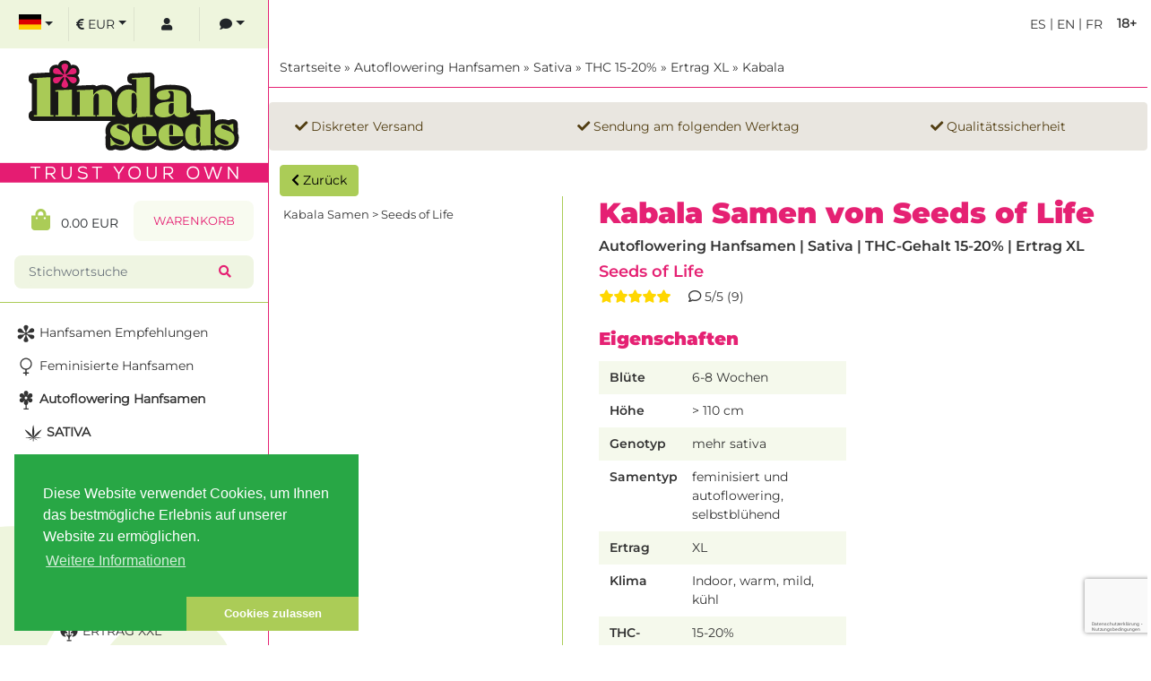

--- FILE ---
content_type: text/html; charset=UTF-8
request_url: https://www.linda-seeds.com/de/autoflowering-hanfsamen-kaufen/sativa/hoher-thc-gehalt/hoher-ertrag/kabala-seeds-of-life
body_size: 19589
content:
<!doctype html>
<html dir="ltr" lang="de">
<head>
<!-- Google Tag Manager / eingefügt am 16.08.2018 -->
<script async>(function(w,d,s,l,i){w[l]=w[l]||[];w[l].push({'gtm.start':
new Date().getTime(),event:'gtm.js'});var f=d.getElementsByTagName(s)[0],
j=d.createElement(s),dl=l!='dataLayer'?'&l='+l:'';j.async=true;j.src=
'https://www.googletagmanager.com/gtm.js?id='+i+dl;f.parentNode.insertBefore(j,f);
})(window,document,'script','dataLayer','GTM-W8WJ4FK');</script>
<!-- End Google Tag Manager -->
<meta charset="UTF-8">
<meta name="viewport" content="width=device-width, initial-scale=1, shrink-to-fit=no">

<base href="https://www.linda-seeds.com" />

<title>Kabala Samen von Seeds of Life – hier kaufen ✔ </title>
<meta name="title" content="Kabala Samen von Seeds of Life – hier kaufen ✔" />
<meta name="description" content="Kabala Samen von Seeds of Life | Autoflowering Hanfsamen &#10024; Wir verkaufen nur Premium-Samen ✔ Top-Preise, schnelle Lieferung ✔" />

<meta name="ahrefs-site-verification" content="351db34d78f4ba9485919e00fc05869092f658e9b96be4fe1294c16eef5f2cb2">

<link rel="canonical" href="https://www.linda-seeds.com/de/autoflowering-hanfsamen-kaufen/sativa/hoher-thc-gehalt/hoher-ertrag/kabala-seeds-of-life" />

<link rel="alternate" hreflang="x-default" href="https://www.linda-seeds.com/en/buy-autoflowering-marijuana-seeds/sativa/high-content-of-thc/large-yield/kabala-seeds-of-life" />
<link rel="alternate" hreflang="de" href="https://www.linda-seeds.com/de/autoflowering-hanfsamen-kaufen/sativa/hoher-thc-gehalt/hoher-ertrag/kabala-seeds-of-life" />
<link rel="alternate" hreflang="en" href="https://www.linda-seeds.com/en/buy-autoflowering-marijuana-seeds/sativa/high-content-of-thc/large-yield/kabala-seeds-of-life" />
<link rel="alternate" hreflang="fr" href="https://www.linda-seeds.com/fr/acheter-graines-de-cannabis-autofloraison/sativa/salaire-eleve-en-thc/haut-rendement/kabala-seeds-of-life" />
<link rel="alternate" hreflang="es" href="https://www.linda-seeds.com/es/comprar-semillas-de-marihuana-autoflorecientes/sativa/alto-sueldo-de-thc/alto-rendimiento/kabala-seeds-of-life" />
<meta name="robots" content="index, follow, max-snippet:-1, max-image-preview:large, max-video-preview:-1">


 <meta property="og:type" content="product">
 <meta property="og:title" content="Kabala > Seeds of Life">
 <meta property="og:url" content="https://www.linda-seeds.com/de/autoflowering-hanfsamen-kaufen/sativa/hoher-thc-gehalt/hoher-ertrag/kabala-seeds-of-life">
 <meta property="og:image" content="https://www.linda-seeds.com/images/Kabala-Seeds_of_Life.jpg">
 <meta property="og:description" content="Kabala Samen von Seeds of Life | Autoflowering Hanfsamen &#10024; Wir verkaufen nur Premium-Samen ✔ Top-Preise, schnelle Lieferung ✔">
 <meta property="product:price.amount" content="8.1818">
 <meta property="product:price.currency" content="EUR">
 <meta name="twitter:image" content="https://www.linda-seeds.com/images/Kabala-Seeds_of_Life.jpg">

<link rel="apple-touch-icon" href="apple-touch-icon.png" />
<link rel="icon" sizes="192x192" href="android-touch-icon.png">
<meta name="msapplication-square70x70logo" content="smalltile.png" />
<meta name="msapplication-square150x150logo" content="mediumtile.png" />
<meta name="msapplication-wide310x150logo" content="widetile.png" />
<meta name="msapplication-square310x310logo" content="largetile.png" />
<link rel="shortcut icon" type="image/x-icon" href="https://www.linda-seeds.com/images/icon/favicon.ico"/>
<link rel="icon" href="https://www.linda-seeds.com/images/icon/favicon.ico" type="image/ico">

<meta name="page-topic" content="Cannabis Samen kaufen, Hanfsamen bestellen"/>
<meta name="revisit-after" content="7 days"/>



<!-- Galerie-Slider auf der product_info min. -->
<link rel="stylesheet" type="text/css" href="ext/colorbox/colorbox.css" /><!-- min. -->

<link rel="stylesheet" href="https://sibforms.com/forms/end-form/build/sib-styles.css">

<!-- bxSlider CSS file -->
<link href="ext/bxslider/jquery.bxslider.css" rel="stylesheet" /><!-- min. -->

<link rel="stylesheet" type="text/css" href="css.css" /><!-- min. -->

<link rel="stylesheet" type="text/css" href="redesign.min.css" />

<link rel="stylesheet" type="text/css" href="https://use.fontawesome.com/releases/v5.3.1/css/all.css" integrity="sha384-mzrmE5qonljUremFsqc01SB46JvROS7bZs3IO2EmfFsd15uHvIt+Y8vEf7N7fWAU" crossorigin="anonymous">



<!-- <script type="text/javascript" src="ext/jquery/jquery-3.3.1.min.js"></script> --><!-- Basis-js min. -->
<script type="text/javascript" src="ext/jquery/jquery-3.6.0.min.js"></script><!-- Basis-js min. -->

<link rel="preload" as="font" crossorigin="" type="font/woff2" href="ext/fonts/Titillium_Web/TitilliumWeb-Regular.woff2">



<!-- Doofinder -->

<!-- Deutsch -->

<script async>
var doofinder_script ='//cdn.doofinder.com/media/js/doofinder-classic.7.latest.min.js';
(function(d,t){var f=d.createElement(t),s=d.getElementsByTagName(t)[0];f.async=1;
f.src=('https:'==location.protocol?'https:':'http:')+doofinder_script;
f.setAttribute('charset','utf-8');
s.parentNode.insertBefore(f,s)}(document,'script'));

var dfClassicLayers = [{
  "queryInput": "#searchform_field",
  "hashid": "0f7a0f83440954569b647aa4e5910c30",
  "zone": "eu1",
  "display": {
    "lang": "de",
	"closeOnClick": "true",
	"position": "absolute",
	"align": "auto",
    "width": "80%",
	"minHeight": "400",
    "marginBottom": "20",
    "fillViewPortWidth": "1024",
    "fillViewPortMargin": "10",
	"results": {
      "scrollOffset": "500",
	  "template": '{{#results}}<div class="df-card" data-role="result"><a class="df-card__main" href="{{link}}">{{#image_link}}<figure class="df-card__image"><img src="{{#remove-protocol}}{{image_link}}{{/remove-protocol}}" alt="{{title}}"></figure>{{/image_link}}<div class="df-card__content"><div class="df-card__title">{{title}}</div><div class="df-card__description">{{{description}}}</div>{{#price}}<div class="df-card__pricing">ab <span class="df-card__price {{#sale_price}}df-card__price--old{{/sale_price}}">{{#format-currency}}{{price}}{{/format-currency}}</span>{{#sale_price}}<span class="df-card__price df-card__price--new">{{#format-currency}}{{sale_price}}{{/format-currency}}</span>{{/sale_price}}</div>{{/price}}<div class="df-card__information"><em>{{brand}}</em><hr />{{thc}}<br />{{yield}}<hr />{{options}}</div></div></a></div>{{/results}}'
	  },
	"facets": {
      "startCollapsed": "true"
    }
  }  
}];
</script>





</head>



<body>
<!-- Google Tag Manager (noscript) / eingefügt am 16.08.2018 -->
<noscript><iframe src="https://www.googletagmanager.com/ns.html?id=GTM-W8WJ4FK"
height="0" width="0" style="display:none;visibility:hidden"></iframe></noscript>
<!-- End Google Tag Manager (noscript) -->


<script>
document.addEventListener('DOMContentLoaded', function() {
    setTimeout(function() {
        var scripts = document.querySelectorAll('script[type="application/ld+json"]');
        for (var i=0; i<scripts.length; i++) {
            try {
                var json = JSON.parse(scripts[i].innerText);
                if (json['@type'] === 'Store') {
                    json['url'] = "https:\/\/www.linda-seeds.com\/de\/";
                    json['priceRange'] = "\u20ac\u20ac";
                    json['geo'] = {
                        "@type": "GeoCoordinates",
                        "latitude": 39.4642727496109699814041960053145885467529296875,
                        "longitude": -0.37172965412420289066375289621646516025066375732421875                    };
                    json['openingHoursSpecification'] = [{"@type":"OpeningHoursSpecification","dayOfWeek":["Monday","Tuesday","Wednesday","Thursday","Friday","Saturday","Sunday"],"opens":"00:00","closes":"23:59"}];

                    if (json.address && json.address['@type'] === 'PostalAddress') {
                        json.address.addressCountry = "ES";
                    }

                    scripts[i].parentNode.removeChild(scripts[i]);
                    var fixed = document.createElement('script');
                    fixed.type = 'application/ld+json';
                    fixed.text = JSON.stringify(json, null, 2);
                    document.head.appendChild(fixed);
                    break;
                }
            } catch(e) {}
        }
    }, 1200);
});
</script>


<main>
<!-- blendet Header bei kleinen Displays ein -->
<div class="visible-xs visible-sm">
<nav class="top-header headroom headroom--top headroom--not-bottom">

<div class="container-fluid">
<div class="row no-gutters">

<div class="col-4">
<!-- blendet Seitenmenü bei kleinen Displays ein -->
<div class="component menu">
<button style="border: none; background: none; color: #fff; font-size: 1.25em" onclick="openSidebar();" class="open-sidebar"><i class="fa fa-bars"></i> <span class="hidden-xs">Menu</span></button>
<button style="border: none; background: none; color: #fff; font-size: 1.25em" onclick="closeSidebar();" class="close-sidebar hidden"><i class="fa fa-times"></i> <span class="hidden-xs">Menu</span></button>
</div>
<!-- EOF blendet Seitenmenü bei kleinen Displays ein -->
</div>



<div class="col-4 text-center overflow-hidden" style="position:relative;">
<div class="component logo ratio" style="--bs-aspect-ratio: 50%;">
<a href="https://www.linda-seeds.com/de/">
<object data="images/logo/hanfsamen-linda-seeds-shop-logo.svg" aria-label="logo" type="image/svg+xml" style="height:100%; width:auto; ">
<!---Fallback--->
</object>
</a>
</div>



<div style="z-index:1000; position: absolute; top:0; left;0; width:100%; height: 100%; opacity:0;">';
<a href="https://www.linda-seeds.com/de/" style="width:300px; height: 150px;">
<span class="logo_box">' . tep_image(DIR_WS_IMAGES . 'trnsprnt300x150.png', '', '100%', '100%') . '</span>
</a>
</div>



</div>



<div class="col-4">
<div class="component cart">
<a href="https://www.linda-seeds.com/de/shopping_cart">0 <i class="fa fa-shopping-cart"></i> <span class="hidden-xs">Cart</span></a>
</div>
</div>

</div>
</div>

</nav>
</div>



<script type="text/javascript">
  var openSidebar = function() {
    $(".open-sidebar").addClass("hidden");
    $(".close-sidebar").removeClass("hidden");

    showOverlay();
    showAside();
  };

  var closeSidebar = function() {
    $(".close-sidebar").addClass("hidden");
    $(".open-sidebar").removeClass("hidden");

    hideOverlay();
    hideAside();
  };

  var showAside = function() {
    $('aside').css({ left: '300px' });
  }

  var hideAside = function() {
    $('aside').css({ left: '0px' });
  }

  var showOverlay = function() {
    if (!(/Android/i.test(navigator.userAgent))) {
      $('.overlay').click(function() {
        closeSidebar();
    });
    }

    $('.overlay').css({ visibility: 'visible', opacity: 1 });
  }

  var hideOverlay = function() {
    $('.overlay').click(function() {});

    $('.overlay').css({ visibility: 'hidden', opacity: 0 });
  }

  $(window).resize(function() {
    if($(window).width() >= 992) {
      showAside();
      hideOverlay();
    } else if (!(/Android/i.test(navigator.userAgent))) {
      closeSidebar();
    }
  });
</script>
<!-- EOF blendet Header bei kleinen Displays ein -->

<section class="title my-sm-2">
<div class="container-fluid">


<div class="circle_18 text-center fw-bold py-1 mt-1 ms-3 float-end">18+</div>

<div class="text-uppercase text-end p-2">
<a href="https://www.linda-seeds.com/es/comprar-semillas-de-marihuana-autoflorecientes/sativa/alto-sueldo-de-thc/alto-rendimiento/kabala-seeds-of-life" class="ml-3 align-middle">
es</a>
|<a href="https://www.linda-seeds.com/en/buy-autoflowering-marijuana-seeds/sativa/high-content-of-thc/large-yield/kabala-seeds-of-life" class="ml-3 align-middle">
en</a>
|<a href="https://www.linda-seeds.com/fr/acheter-graines-de-cannabis-autofloraison/sativa/salaire-eleve-en-thc/haut-rendement/kabala-seeds-of-life" class="ml-3 align-middle">
fr</a>
</div>
</div><!-- container -->
</section>


<section id="content">
    
<div class="overlay"></div>

<section class="header">
<div class="container-fluid">
<div class="row no-gutters">
<div class="col-12 py-3">
<a href="https://www.linda-seeds.com/de/" class="headerNavigation">Startseite</a> &raquo; <a href="https://www.linda-seeds.com/de/autoflowering-hanfsamen-kaufen" class="headerNavigation">Autoflowering Hanfsamen</a> &raquo; <a href="https://www.linda-seeds.com/de/autoflowering-hanfsamen-kaufen/sativa" class="headerNavigation">Sativa</a> &raquo; <a href="https://www.linda-seeds.com/de/autoflowering-hanfsamen-kaufen/sativa/hoher-thc-gehalt" class="headerNavigation">THC 15-20%</a> &raquo; <a href="https://www.linda-seeds.com/de/autoflowering-hanfsamen-kaufen/sativa/hoher-thc-gehalt/hoher-ertrag" class="headerNavigation">Ertrag XL</a> &raquo; <a href="https://www.linda-seeds.com/de/autoflowering-hanfsamen-kaufen/sativa/hoher-thc-gehalt/hoher-ertrag/kabala-seeds-of-life" class="headerNavigation">Kabala</a></div></div>
</div>
</section>
<script src="https://pix.hyj.mobi/rt?t=d&action=p&cid=20026&id=2260" async="async"></script>


  <section class="products no_top_line">
    <div class="container-fluid">

      <!-- ********* SHIPPING TRUST TEXT ****************** -->
      <div class="row alert alert-success no-gutters my-3 product-alert" role="alert">

        <div class="col-12 col-sm-4 col-lg-4 order-1">
          <span class="fas fa-check"></span> Diskreter Versand        </div>

        <div class="col-12 col-sm-4 col-lg-5 order-2 order-sm-3 order-lg-2">
          <span class="fas fa-check"></span> Sendung am folgenden Werktag        </div>

        <div class="col-12 col-sm-4 col-lg-3 order-3 order-sm-2 order-lg-3">
          <span class="fas fa-check"></span> Qualit&auml;tssicherheit        </div>

      </div><!-- row -->
      <!-- ********* END SHIPPING TRUST TEXT ****************** -->

      
      
    </div><!-- Container-fluid -->
  </section>



  


  


  <section class="products no_top_line">
   
    <div class="container-fluid">
      <button class='btn btn-success' id="product_goback">
        <span class="fa fa-chevron-left"> </span>
        Zur&uuml;ck      </button>
      <div class="row">



        <!-- Overlayer, der angezeigt wird, nachdem ein Produkt in den Warenkorb gelegt wurde. -->
        <div class="added_article">

          
        </div><!-- added_article -->
        <!-- EOF Overlayer, der angezeigt wird, nachdem ein Produkt in den Warenkorb gelegt wurde. -->



        <div class="col-12 d-block d-md-none">

          <!-- ********* TOP TEXT FÜR MOBILE ****************** -->
          <h1>Kabala Samen von Seeds of Life</h1>

          <h2><a href="https://www.linda-seeds.com/de/seeds-of-life">Seeds of Life</a></h2>
          <p><span class="fas fa-star"></span><span class="fas fa-star"></span><span class="fas fa-star"></span><span class="fas fa-star"></span><span class="fas fa-star"></span> &nbsp; &nbsp; <i class="far fa-comment"></i> 5/5 (9)</p>

          <!-- ********* EOF TOP TEXT FÜR MOBILE ****************** -->
        </div>



        <!-- ********* START IMAGE ****************** -->
        <div class="col-12 col-sm-12 col-md-4 mb-3 position-relative">

          
          
<div class="photoset-grid-lightbox m-1" data-layout="1333" style="visibility: hidden;">
<div class="image m-1">
</div>
<figure class="figure">
<figcaption class="figure-caption">Kabala Samen > Seeds of Life</figcaption>
</figure>

</div>






<script type="text/javascript">
$( document ).ready(function() {
    $('.photoset-grid-lightbox').photosetGrid({
      highresLinks: true,
      rel: 'withhearts-gallery',
      gutter: '5px',
      onComplete: function(){
        $('.photoset-grid-lightbox').attr('style', '');
        $('.photoset-grid-lightbox a').colorbox({
          photo: true,
          scalePhotos: true,
          maxHeight:'90%',
          maxWidth:'90%'
        });
      }
    });
});
</script>

<div class="clearfix"></div>        </div>
        <!-- ********* END IMAGE ****************** -->



        <div class="col-12 col-sm-12 col-md-8 border_left_green mb-3 pl-40">

          <div class="d-none d-md-block">
            <!-- ********* PRODUCTS NAME ****************** -->
            <p class="h1">Kabala Samen von Seeds of Life</p>

            <h4 class="">Autoflowering Hanfsamen | Sativa | THC-Gehalt 15-20% | Ertrag XL</h4>

            <!-- ********* HERSTELLER NAME ****************** -->
            <p class="h5 color-e52173"><a href="https://www.linda-seeds.com/de/seeds-of-life">Seeds of Life</a></p>
            <!-- ********* REVIEWS STARS ****************** -->
            <p class="stars_product"><span class="fas fa-star"></span><span class="fas fa-star"></span><span class="fas fa-star"></span><span class="fas fa-star"></span><span class="fas fa-star"></span> &nbsp; &nbsp; <i class="far fa-comment"></i> 5/5 (9)</p>
          </div>

          
<!-- ********* START DATA SHEET ****************** -->
<h3>Eigenschaften</h3>

<div class="row table_product_detail">
<div class="row col-12 col-md-10 col-lg-8 col-xl-6 product_details mb-2">

<div class="product_detail row">
<div class="col-5 col-xl-4 fs-8">Bl&uuml;te</div>
<div class="col-7 col-xl-8 fs-7">6-8 Wochen</div>
</div>
<div class="product_detail row">
<div class="col-5 col-xl-4 fs-8">H&ouml;he</div>
<div class="col-7 col-xl-8 fs-7">> 110 cm</div>
</div>
<div class="product_detail row">
<div class="col-5 col-xl-4 fs-8">Genotyp</div>
<div class="col-7 col-xl-8 fs-7">mehr sativa</div>
</div>
<div class="product_detail row">
<div class="col-5 col-xl-4 fs-8">Samentyp</div>
<div class="col-7 col-xl-8 fs-7">
feminisiert und autoflowering, selbstblühend</div>
</div>
<div class="product_detail row">
<div class="col-5 col-xl-4 fs-8">Ertrag</div>
<div class="col-7 col-xl-8 fs-7">XL</div>
</div>
<div class="product_detail row">
<div class="col-5 col-xl-4 fs-8">Klima</div>
<div class="col-7 col-xl-8 fs-7">
Indoor, warm, mild, k&uuml;hl</div>
</div>
<div class="product_detail row">
<div class="col-5 col-xl-4 fs-8">THC-Gehalt</div>
<div class="col-7 col-xl-8 fs-7">15-20%</div>
</div>
<div class="product_detail row">
<div class="col-5 col-xl-4 fs-8">Genetik</div>
<div class="col-7 col-xl-8 fs-7">Big Low x AK47 Original</div>
</div>

</div>
</div><!-- row -->
<!-- ********* EOF START DATA SHEET ****************** -->
          
            <!-- ********* START PRICE+OPTIONS ********* -->
            <section class="products no_top_line">
              <div class="oder-space">

                                  <div class="alert alert-primary pre-oder" role="alert">
                    <div class="row">
                      <div class="col-12 col-md-4 pb-2 text-right">
                        <div class="h2 special">
                          ab 9.00 EUR                        </div>
                        <div class="badge badge-light text-wrap text-secondary">
                          inkl. MwSt. zzgl. Versand                        </div>
                      </div>
                      <div class="col-12 col-md-8">
                        <p>Artikel derzeit ausverkauft. Informieren Sie mich bitte, wenn das Produkt wieder verf&uuml;gbar ist:</p><form name="inform_available" action="https://www.linda-seeds.com/de/autoflowering-hanfsamen-kaufen/sativa/hoher-thc-gehalt/hoher-ertrag/kabala-seeds-of-life?action=inform_available" method="post" class="form form-inline" style="background: transparent;" role="form"><input type="email" name="email_address" id="Email-Adresse" class="form-control mr-5" placeholder="Email-Adresse" /><span class="mr-2 text-muted">Benachrichtigung deaktivieren </span><input type="checkbox" name="deactivate" value="1" class="mr-5" /><br><button  type="submit" class="btn btn-success mt-n1 mt-1"> <span class="fa fa-share"></span> Senden</button>                        </form>
                      </div>
                    </div>
                  </div>
              </div><!-- alert -->

                        </div><!-- Container-fluid -->
            </section>

  <!-- ********* EOF START PRICE+OPTIONS ********* -->


        </div><!-- col -->

      </div><!-- row -->      
    </div><!-- container-fluid -->
  <!--</section> -->





  <!-- ********* START DESCRIPTION ****************** -->

<section class="products no_top_line mb-3">
<div class="mx-2">
<div class="row no-gutters">
<div class="col-12 col-xl-8 product_page_desc">

<h3 class="product_description_h3">Kabala
<!-- ********* HERSTELLER NAME ****************** -->
 | Seeds of Life</h3>

<div>
	Mit den Kabala Hanf Samen erh&auml;ltst Du in kurzer Zeit, Hochwertige Ernten. Es handelt sich hierbei um eine Autoflowering Sorte, die sich aus <a href="https://www.linda-seeds.com/de/autoflowering-hanfsamen-kaufen/hybrid/hoher-thc-gehalt/sehr-hoher-ertrag/big-low-seeds-of-life">Big Low</a> x AK-47 Original zusammensetzt. Es ist ein Ruderalis, Indica und Sativa Mix. Nach gerade mal 60 Tagen nach der Keimung ist dieser Hybrid mit der Bl&uuml;tezeit fertig, wobei sie dem Bauern Ertr&auml;ge Outdoor um die 60 &ndash; 90 Gramm je Pflanze schenkt, Indoor gezogen erlangen die Ertr&auml;ge ein Ausma&szlig; um die 500 Gramm je Quadratmeter. Die Kabala Cannabis Pflanze von Seeds of Life ist bekannt daf&uuml;r, dass sie viel produziert und Reizvolle Aromen und ein sehr gutes High erzeugt.</div>

</div><!-- col -->
</div><!-- row -->
</div><!-- Container -->
</section>

<!-- ********* STOP DESCRIPTION ****************** -->
  <!-- ********* RATE / REVIEWS ********* -->
<section class="products no_top_line mb-3">
<div class="container-fluid">
<div class="row no-gutters">
<div class="col-12 col-lg-8">

<h3>Bewertungen</h3>

<!-- ********* REVIEWS BUTTON ********* -->



<!-- ********* START REVIES ****************** -->


<div class="alert alert-info my-3 alert-review">
Es liegen noch keine Bewertungen vor.</div>




<!-- ********* EOF REVIEWS ****************** -->
<a href="https://www.linda-seeds.com/de/login" class="btn btn-success my-3"><i class="fas fa-edit"></i> Bewerten Sie dieses Produkt</a><!-- EOF REVIEWS BUTTON -->

</div>
</div><!-- row -->
</div><!-- Container-fluid -->
</section>
<!-- ********* EOF RATE / REVIEWS ********* -->
  <a name="reviews"></a>


<div class="clearfix"></div>




<section class="products_listing mb-3 products_listing_product">
<div class="container-fluid">

<div class="h3 my-3">Kunden, die dieses Produkt gekauft haben, haben auch folgende Produkte gekauft:</div>

<div class="row products_list_productpa">



<div class="text-left" id="id_4821_0" style="display:none;">&lt;div class=&quot;h2 special muy-1&quot;&gt;4.50 EUR&lt;/div&gt;</div>
<div class="text-left" id="id_4821_1" style="display:none;">&lt;div class=&quot;h2 special muy-1&quot;&gt;12.50 EUR&lt;/div&gt;</div>
<div class="text-left" id="id_4821_2" style="display:none;">&lt;div class=&quot;h2 special muy-1&quot;&gt;15.50 EUR&lt;/div&gt;</div>
<div class="text-left" id="id_4821_3" style="display:none;">&lt;div class=&quot;h2 special muy-1&quot;&gt;25.50 EUR&lt;/div&gt;</div>
<div class="text-left" id="id_4821_4" style="display:none;">&lt;div class=&quot;h2 special muy-1&quot;&gt;74.50 EUR&lt;/div&gt;</div>
<div class="text-left" id="id_4821_5" style="display:none;">&lt;div class=&quot;h2 special muy-1&quot;&gt;124.50 EUR&lt;/div&gt;</div>
<div class="text-left" id="id_4821_6" style="display:none;">&lt;div class=&quot;h2 special muy-1&quot;&gt;199.90 EUR&lt;/div&gt;</div>



<!-- Artikelbox Start -->
<article class="col-12 col-sm-6 col-lg-4 col-xl-3 card-item" id=4821>

	<div class="card position-relative">

		
		<!-- Bildcontainer -->
		<div class="card-img-top bild_box">
			<div class="bild_box_content m-1 image">

				
				<a href="https://www.linda-seeds.com/de/feminisierte-hanfsamen-kaufen/hybrid/extrem-hoher-thc-gehalt/sehr-hoher-ertrag/mimosa-evo-linda-seeds">

					<img srcset="https://www.linda-seeds.com/webp_images_thumbnail/mimosa-evo-linda-seeds-hanfsamen-weed-semillas-cannabis-graines.webp" type="image/webp" alt="Mimosa EVO > Linda Seeds" title="Mimosa EVO > Linda Seeds" width="280" height="280" class="img-fluid" src="https://www.linda-seeds.com/images_thumbnail/mimosa-evo-linda-seeds-hanfsamen-weed-semillas-cannabis-graines.jpg" alt="Mimosa EVO > Linda Seeds"  rel="preload" />				</a>

			</div><!-- bild_box_content -->
		</div><!-- card-img-top -->
		<!-- EOF Bildcontainer -->

        
		<div class="subtitle__stars">
				<p class="sub-cart-title"><a href="https://www.linda-seeds.com/de/linda-seeds">Linda Seeds</a></p>
			<!-- Show Review Stars only -->
				<div class="alert alert-light gold_stars"><span class="fas fa-star"></span><span class="fas fa-star"></span><span class="fas fa-star"></span><span class="fas fa-star"></span><span class="fas fa-star"></span></div>
			<!-- EOF Show Review Stars only -->
		</div>


		<div class="card-body text-start">
			<p class="h3 card_title">
				<a href="https://www.linda-seeds.com/de/feminisierte-hanfsamen-kaufen/hybrid/extrem-hoher-thc-gehalt/sehr-hoher-ertrag/mimosa-evo-linda-seeds">Mimosa EVO</a>
			</p>
			


			<div class="artickle_btn"><div class="price_card"><div class="h2 special none_item">ab 4.50 EUR</div><div class="badge badge-light text-wrap text-secondary">inkl. MwSt. zzgl. Versand</div></div>					<div class="card_footer">
						<div class="card_footer_btn card_footer_btn_none" id="card_footer_btn_none">
							<button  type="submit" class="btn btn_basic_green">RESERVATION</button>						</div><!-- mt-3 margin_bottom-20 -->
					</div>
				</div>		
				<div id="artikel-ausverkauft" class="alert alert-primary artikel-ausverkauft mb-0" role="alert">
					<div class="close-artikel" id="close-artikel-ausverkauft"></div>
					<span class="h3">Artikel derzeit ausverkauft.</span>
					<p class="notification">Informieren Sie mich bitte, wenn das Produkt wieder verf&uuml;gbar ist:</p>

					<form name="inform_available" action="https://www.linda-seeds.com/de/autoflowering-hanfsamen-kaufen/sativa/hoher-thc-gehalt/hoher-ertrag/kabala-seeds-of-life?sort=4d&amp;action=inform_available" method="post" class="form form-inline" style="background: transparent;" role="form"><div><input type="email" name="email_address" id="Email-Adresse" class="form-control form-control-sm" placeholder="Email-Adresse" />
					<p class="deactivate text-muted"><input type="checkbox" name="deactivate" value="1" class="mx-2" />Benachrichtigung deaktivieren</p>
					</div>
					<input type="hidden" name="products_id" value="4821" />&nbsp;&nbsp;&nbsp;<button  type="submit" class="btn btn-success mt-n1 float-right"> <span class="fa fa"></span> Senden</button></p>
					</form>
				</div>
			


			<form name="cart_insert_4821" action="https://www.linda-seeds.com/de/feminisierte-hanfsamen-kaufen/hybrid/extrem-hoher-thc-gehalt/sehr-hoher-ertrag/mimosa-evo-linda-seeds?sort=4d&amp;action=add_product#4821" method="get" class="form-horizontal card_form" role="form">
<input type="hidden" name="snapshot" value="product_info.php" />
<input type="hidden" name="index_action" value="add_product" />
<input type="hidden" name="sort" value="4d" />
<input type="hidden" name="products_id" value="4821" />

			
			<div class="card_footer"  style="display:none;"  >

			<div class="card_footer_btn"  style="display:none;">
				<button  type="submit" class="btn btn_basic_green">In den Warenkorb</button>			</div><!-- mt-3 margin_bottom-20 -->
			</div>
			</form>

		</div><!-- card-body -->

	</div><!-- card -->

</article><!-- col-  -->
<!-- EOF Artikelbox Ende -->

<div class="text-left" id="id_4812_0" style="display:none;">&lt;div class=&quot;h3 special&quot;&gt;&lt;strike&gt;4.50 EUR&lt;/strike&gt;&lt;/div&gt;&lt;div class=&quot;h2 special my-1&quot;&gt;2.25 EUR&lt;/div&gt;</div>
<div class="text-left" id="id_4812_1" style="display:none;">&lt;div class=&quot;h3 special&quot;&gt;&lt;strike&gt;12.50 EUR&lt;/strike&gt;&lt;/div&gt;&lt;div class=&quot;h2 special my-1&quot;&gt;6.25 EUR&lt;/div&gt;</div>
<div class="text-left" id="id_4812_2" style="display:none;">&lt;div class=&quot;h3 special&quot;&gt;&lt;strike&gt;15.50 EUR&lt;/strike&gt;&lt;/div&gt;&lt;div class=&quot;h2 special my-1&quot;&gt;7.75 EUR&lt;/div&gt;</div>
<div class="text-left" id="id_4812_3" style="display:none;">&lt;div class=&quot;h3 special&quot;&gt;&lt;strike&gt;74.50 EUR&lt;/strike&gt;&lt;/div&gt;&lt;div class=&quot;h2 special my-1&quot;&gt;37.25 EUR&lt;/div&gt;</div>
<div class="text-left" id="id_4812_4" style="display:none;">&lt;div class=&quot;h3 special&quot;&gt;&lt;strike&gt;124.50 EUR&lt;/strike&gt;&lt;/div&gt;&lt;div class=&quot;h2 special my-1&quot;&gt;62.25 EUR&lt;/div&gt;</div>
<div class="text-left" id="id_4812_5" style="display:none;">&lt;div class=&quot;h3 special&quot;&gt;&lt;strike&gt;199.90 EUR&lt;/strike&gt;&lt;/div&gt;&lt;div class=&quot;h2 special my-1&quot;&gt;99.95 EUR&lt;/div&gt;</div>
<div class="text-left" id="id_4812_6" style="display:none;">&lt;div class=&quot;h2 special muy-1&quot;&gt;25.50 EUR&lt;/div&gt;</div>



<!-- Artikelbox Start -->
<article class="col-12 col-sm-6 col-lg-4 col-xl-3 card-item" id=4812>

	<div class="card position-relative">

		<div class="button_special" style="top:10px; left:10px;">-50%</div>

		<!-- Bildcontainer -->
		<div class="card-img-top bild_box">
			<div class="bild_box_content m-1 image">

				
				<a href="https://www.linda-seeds.com/de/autoflowering-hanfsamen-kaufen/hybrid/extrem-hoher-thc-gehalt/sehr-hoher-ertrag/auto-oreoz-linda-seeds">

					<img srcset="https://www.linda-seeds.com/webp_images_thumbnail/auto-oreoz-linda-seeds-hanfsamen-weed-semillas-cannabis-graines.webp" type="image/webp" alt="Auto Oreoz > Linda Seeds" title="Auto Oreoz > Linda Seeds" width="280" height="280" class="img-fluid" src="https://www.linda-seeds.com/images_thumbnail/auto-oreoz-linda-seeds-hanfsamen-weed-semillas-cannabis-graines.jpg" alt="Auto Oreoz > Linda Seeds"  rel="preload" />				</a>

			</div><!-- bild_box_content -->
		</div><!-- card-img-top -->
		<!-- EOF Bildcontainer -->

        
		<div class="subtitle__stars">
				<p class="sub-cart-title"><a href="https://www.linda-seeds.com/de/linda-seeds">Linda Seeds</a></p>
			<!-- Show Review Stars only -->
				<div class="alert alert-light gold_stars"><span class="fas fa-star"></span><span class="fas fa-star"></span><span class="fas fa-star"></span><span class="fas fa-star"></span><span class="fas fa-star"></span></div>
			<!-- EOF Show Review Stars only -->
		</div>


		<div class="card-body text-start">
			<p class="h3 card_title">
				<a href="https://www.linda-seeds.com/de/autoflowering-hanfsamen-kaufen/hybrid/extrem-hoher-thc-gehalt/sehr-hoher-ertrag/auto-oreoz-linda-seeds">Auto Oreoz</a>
			</p>
			


			


			<form name="cart_insert_4812" action="https://www.linda-seeds.com/de/autoflowering-hanfsamen-kaufen/hybrid/extrem-hoher-thc-gehalt/sehr-hoher-ertrag/auto-oreoz-linda-seeds?sort=4d&amp;action=add_product#4812" method="get" class="form-horizontal card_form" role="form">
<input type="hidden" name="snapshot" value="product_info.php" />
<input type="hidden" name="index_action" value="add_product" />
<input type="hidden" name="sort" value="4d" />
<input type="hidden" name="products_id" value="4812" />

			<div id="price4812"class="text-left price_card"><div class="h2 special">ab 2.25 EUR</div><div class="h3 special special_price"><strike>4.50 EUR</strike></div><div class="badge badge-light text-wrap text-secondary">inkl. MwSt. zzgl. Versand</div></div>

			<div class="card_footer"   ><div class="card_footer_select"><select name="id7" size="1" onchange="showPrice4812()">
<option value="39" selected > &nbsp; 1 feminisierter Samen (%)</option>
<option value="17" > &nbsp; 3 feminisierte Samen (%)</option>
<option value="19" > &nbsp; 5 feminisierte Samen (%)</option>
<option value="51" > &nbsp; 30 feminisierte Samen (%)</option>
<option value="42" > &nbsp; 50 feminisierte Samen (%)</option>
<option value="43" > &nbsp; 100 feminisierte Samen (%)</option>
<option value="15" disabled > &nbsp; 10 feminisierte Samen</option>
</select>
</div>

			<div class="card_footer_btn" >
				<button  type="submit" class="btn btn_basic_green">In den Warenkorb</button>			</div><!-- mt-3 margin_bottom-20 -->
			</div>
			</form>

		</div><!-- card-body -->

	</div><!-- card -->

</article><!-- col-  -->
<!-- EOF Artikelbox Ende -->

<script type="text/javascript">
	function showPrice4812() {
		var akt = document.cart_insert_4812.id7.selectedIndex;
		var PriceString = document.getElementById("id_" + 4812 + "_" + akt).innerText;
		price4812.innerHTML = PriceString;
	}
</script>
<div class="text-left" id="id_4788_0" style="display:none;">&lt;div class=&quot;h3 special&quot;&gt;&lt;strike&gt;124.50 EUR&lt;/strike&gt;&lt;/div&gt;&lt;div class=&quot;h2 special my-1&quot;&gt;62.25 EUR&lt;/div&gt;</div>
<div class="text-left" id="id_4788_1" style="display:none;">&lt;div class=&quot;h3 special&quot;&gt;&lt;strike&gt;199.90 EUR&lt;/strike&gt;&lt;/div&gt;&lt;div class=&quot;h2 special my-1&quot;&gt;99.95 EUR&lt;/div&gt;</div>
<div class="text-left" id="id_4788_2" style="display:none;">&lt;div class=&quot;h2 special muy-1&quot;&gt;4.50 EUR&lt;/div&gt;</div>
<div class="text-left" id="id_4788_3" style="display:none;">&lt;div class=&quot;h2 special muy-1&quot;&gt;12.50 EUR&lt;/div&gt;</div>
<div class="text-left" id="id_4788_4" style="display:none;">&lt;div class=&quot;h2 special muy-1&quot;&gt;15.50 EUR&lt;/div&gt;</div>
<div class="text-left" id="id_4788_5" style="display:none;">&lt;div class=&quot;h2 special muy-1&quot;&gt;25.50 EUR&lt;/div&gt;</div>
<div class="text-left" id="id_4788_6" style="display:none;">&lt;div class=&quot;h2 special muy-1&quot;&gt;74.50 EUR&lt;/div&gt;</div>



<!-- Artikelbox Start -->
<article class="col-12 col-sm-6 col-lg-4 col-xl-3 card-item" id=4788>

	<div class="card position-relative">

		<div class="button_special" style="top:10px; left:10px;">-50%</div>

		<!-- Bildcontainer -->
		<div class="card-img-top bild_box">
			<div class="bild_box_content m-1 image">

				
				<a href="https://www.linda-seeds.com/de/autoflowering-hanfsamen-kaufen/hybrid/extrem-hoher-thc-gehalt/sehr-hoher-ertrag/auto-cherry-kush-coke-linda-seeds">

					<img srcset="https://www.linda-seeds.com/webp_images_thumbnail/auto-cherry-kush-coke-linda-seeds-hanfsamen-weed-semillas-cannabis-graines-new.webp" type="image/webp" alt="Auto Cherry Kush Coke > Linda Seeds" title="Auto Cherry Kush Coke > Linda Seeds" width="280" height="280" class="img-fluid" src="https://www.linda-seeds.com/images_thumbnail/auto-cherry-kush-coke-linda-seeds-hanfsamen-weed-semillas-cannabis-graines-new.jpg" alt="Auto Cherry Kush Coke > Linda Seeds"  rel="preload" />				</a>

			</div><!-- bild_box_content -->
		</div><!-- card-img-top -->
		<!-- EOF Bildcontainer -->

        
		<div class="subtitle__stars">
				<p class="sub-cart-title"><a href="https://www.linda-seeds.com/de/linda-seeds">Linda Seeds</a></p>
			<!-- Show Review Stars only -->
				<div class="alert alert-light gold_stars"><span class="fas fa-star"></span><span class="fas fa-star"></span><span class="fas fa-star"></span><span class="fas fa-star"></span><span class="fas fa-star"></span></div>
			<!-- EOF Show Review Stars only -->
		</div>


		<div class="card-body text-start">
			<p class="h3 card_title">
				<a href="https://www.linda-seeds.com/de/autoflowering-hanfsamen-kaufen/hybrid/extrem-hoher-thc-gehalt/sehr-hoher-ertrag/auto-cherry-kush-coke-linda-seeds">Auto Cherry Kush Coke</a>
			</p>
			


			


			<form name="cart_insert_4788" action="https://www.linda-seeds.com/de/autoflowering-hanfsamen-kaufen/hybrid/extrem-hoher-thc-gehalt/sehr-hoher-ertrag/auto-cherry-kush-coke-linda-seeds?sort=4d&amp;action=add_product#4788" method="get" class="form-horizontal card_form" role="form">
<input type="hidden" name="snapshot" value="product_info.php" />
<input type="hidden" name="index_action" value="add_product" />
<input type="hidden" name="sort" value="4d" />
<input type="hidden" name="products_id" value="4788" />

			<div id="price4788"class="text-left price_card"><div class="h2 special">ab 62.25 EUR</div><div class="h3 special special_price"><strike>124.50 EUR</strike></div><div class="badge badge-light text-wrap text-secondary">inkl. MwSt. zzgl. Versand</div></div>

			<div class="card_footer"   ><div class="card_footer_select"><select name="id7" size="1" onchange="showPrice4788()">
<option value="42" selected > &nbsp; 50 feminisierte Samen (%)</option>
<option value="43" > &nbsp; 100 feminisierte Samen (%)</option>
<option value="39" disabled > &nbsp; 1 feminisierter Samen</option>
<option value="17" disabled > &nbsp; 3 feminisierte Samen</option>
<option value="19" disabled > &nbsp; 5 feminisierte Samen</option>
<option value="15" disabled > &nbsp; 10 feminisierte Samen</option>
<option value="51" disabled > &nbsp; 30 feminisierte Samen</option>
</select>
</div>

			<div class="card_footer_btn" >
				<button  type="submit" class="btn btn_basic_green">In den Warenkorb</button>			</div><!-- mt-3 margin_bottom-20 -->
			</div>
			</form>

		</div><!-- card-body -->

	</div><!-- card -->

</article><!-- col-  -->
<!-- EOF Artikelbox Ende -->

<script type="text/javascript">
	function showPrice4788() {
		var akt = document.cart_insert_4788.id7.selectedIndex;
		var PriceString = document.getElementById("id_" + 4788 + "_" + akt).innerText;
		price4788.innerHTML = PriceString;
	}
</script>
<div class="text-left" id="id_4787_0" style="display:none;">&lt;div class=&quot;h3 special&quot;&gt;&lt;strike&gt;12.50 EUR&lt;/strike&gt;&lt;/div&gt;&lt;div class=&quot;h2 special my-1&quot;&gt;6.25 EUR&lt;/div&gt;</div>
<div class="text-left" id="id_4787_1" style="display:none;">&lt;div class=&quot;h3 special&quot;&gt;&lt;strike&gt;15.50 EUR&lt;/strike&gt;&lt;/div&gt;&lt;div class=&quot;h2 special my-1&quot;&gt;7.75 EUR&lt;/div&gt;</div>
<div class="text-left" id="id_4787_2" style="display:none;">&lt;div class=&quot;h3 special&quot;&gt;&lt;strike&gt;25.50 EUR&lt;/strike&gt;&lt;/div&gt;&lt;div class=&quot;h2 special my-1&quot;&gt;12.75 EUR&lt;/div&gt;</div>
<div class="text-left" id="id_4787_3" style="display:none;">&lt;div class=&quot;h2 special muy-1&quot;&gt;4.50 EUR&lt;/div&gt;</div>
<div class="text-left" id="id_4787_4" style="display:none;">&lt;div class=&quot;h2 special muy-1&quot;&gt;74.50 EUR&lt;/div&gt;</div>
<div class="text-left" id="id_4787_5" style="display:none;">&lt;div class=&quot;h2 special muy-1&quot;&gt;124.50 EUR&lt;/div&gt;</div>
<div class="text-left" id="id_4787_6" style="display:none;">&lt;div class=&quot;h2 special muy-1&quot;&gt;199.90 EUR&lt;/div&gt;</div>



<!-- Artikelbox Start -->
<article class="col-12 col-sm-6 col-lg-4 col-xl-3 card-item" id=4787>

	<div class="card position-relative">

		<div class="button_special" style="top:10px; left:10px;">-50%</div>

		<!-- Bildcontainer -->
		<div class="card-img-top bild_box">
			<div class="bild_box_content m-1 image">

				
				<a href="https://www.linda-seeds.com/de/feminisierte-hanfsamen-kaufen/hybrid/extrem-hoher-thc-gehalt/sehr-hoher-ertrag/grape-octane-linda-seeds">

					<img srcset="https://www.linda-seeds.com/webp_images_thumbnail/grape-octane-linda-seeds-hanfsamen-weed-semillas-cannabis-graines.webp" type="image/webp" alt="Grape Octane > Linda Seeds" title="Grape Octane > Linda Seeds" width="280" height="280" class="img-fluid" src="https://www.linda-seeds.com/images_thumbnail/grape-octane-linda-seeds-hanfsamen-weed-semillas-cannabis-graines.jpg" alt="Grape Octane > Linda Seeds"  rel="preload" />				</a>

			</div><!-- bild_box_content -->
		</div><!-- card-img-top -->
		<!-- EOF Bildcontainer -->

        
		<div class="subtitle__stars">
				<p class="sub-cart-title"><a href="https://www.linda-seeds.com/de/linda-seeds">Linda Seeds</a></p>
			<!-- Show Review Stars only -->
				<div class="alert alert-light gold_stars"><span class="fas fa-star"></span><span class="fas fa-star"></span><span class="fas fa-star"></span><span class="fas fa-star"></span><span class="fas fa-star"></span></div>
			<!-- EOF Show Review Stars only -->
		</div>


		<div class="card-body text-start">
			<p class="h3 card_title">
				<a href="https://www.linda-seeds.com/de/feminisierte-hanfsamen-kaufen/hybrid/extrem-hoher-thc-gehalt/sehr-hoher-ertrag/grape-octane-linda-seeds">Grape Octane</a>
			</p>
			


			


			<form name="cart_insert_4787" action="https://www.linda-seeds.com/de/feminisierte-hanfsamen-kaufen/hybrid/extrem-hoher-thc-gehalt/sehr-hoher-ertrag/grape-octane-linda-seeds?sort=4d&amp;action=add_product#4787" method="get" class="form-horizontal card_form" role="form">
<input type="hidden" name="snapshot" value="product_info.php" />
<input type="hidden" name="index_action" value="add_product" />
<input type="hidden" name="sort" value="4d" />
<input type="hidden" name="products_id" value="4787" />

			<div id="price4787"class="text-left price_card"><div class="h2 special">ab 6.25 EUR</div><div class="h3 special special_price"><strike>12.50 EUR</strike></div><div class="badge badge-light text-wrap text-secondary">inkl. MwSt. zzgl. Versand</div></div>

			<div class="card_footer"   ><div class="card_footer_select"><select name="id7" size="1" onchange="showPrice4787()">
<option value="17" selected > &nbsp; 3 feminisierte Samen (%)</option>
<option value="19" > &nbsp; 5 feminisierte Samen (%)</option>
<option value="15" > &nbsp; 10 feminisierte Samen (%)</option>
<option value="39" disabled > &nbsp; 1 feminisierter Samen</option>
<option value="51" disabled > &nbsp; 30 feminisierte Samen</option>
<option value="42" disabled > &nbsp; 50 feminisierte Samen</option>
<option value="43" disabled > &nbsp; 100 feminisierte Samen</option>
</select>
</div>

			<div class="card_footer_btn" >
				<button  type="submit" class="btn btn_basic_green">In den Warenkorb</button>			</div><!-- mt-3 margin_bottom-20 -->
			</div>
			</form>

		</div><!-- card-body -->

	</div><!-- card -->

</article><!-- col-  -->
<!-- EOF Artikelbox Ende -->

<script type="text/javascript">
	function showPrice4787() {
		var akt = document.cart_insert_4787.id7.selectedIndex;
		var PriceString = document.getElementById("id_" + 4787 + "_" + akt).innerText;
		price4787.innerHTML = PriceString;
	}
</script>
<div class="text-left" id="id_4755_0" style="display:none;">&lt;div class=&quot;h2 special muy-1&quot;&gt;4.50 EUR&lt;/div&gt;</div>
<div class="text-left" id="id_4755_1" style="display:none;">&lt;div class=&quot;h2 special muy-1&quot;&gt;12.50 EUR&lt;/div&gt;</div>
<div class="text-left" id="id_4755_2" style="display:none;">&lt;div class=&quot;h2 special muy-1&quot;&gt;15.50 EUR&lt;/div&gt;</div>
<div class="text-left" id="id_4755_3" style="display:none;">&lt;div class=&quot;h2 special muy-1&quot;&gt;25.50 EUR&lt;/div&gt;</div>
<div class="text-left" id="id_4755_4" style="display:none;">&lt;div class=&quot;h2 special muy-1&quot;&gt;74.50 EUR&lt;/div&gt;</div>
<div class="text-left" id="id_4755_5" style="display:none;">&lt;div class=&quot;h2 special muy-1&quot;&gt;124.50 EUR&lt;/div&gt;</div>
<div class="text-left" id="id_4755_6" style="display:none;">&lt;div class=&quot;h2 special muy-1&quot;&gt;199.90 EUR&lt;/div&gt;</div>



<!-- Artikelbox Start -->
<article class="col-12 col-sm-6 col-lg-4 col-xl-3 card-item" id=4755>

	<div class="card position-relative">

		
		<!-- Bildcontainer -->
		<div class="card-img-top bild_box">
			<div class="bild_box_content m-1 image">

				
				<a href="https://www.linda-seeds.com/de/feminisierte-hanfsamen-kaufen/indica/extrem-hoher-thc-gehalt/hoher-ertrag/balkonien-gluck-f1-fast-flowering-linda-seeds">

					<img srcset="https://www.linda-seeds.com/webp_images_thumbnail/balkonien-gluck-linda-seeds-hanfsamen-weed-semillas-cannabis-graines.webp" type="image/webp" alt="Balkonien Glück (F1 Fast Flowering) > Linda Seeds" title="Balkonien Glück (F1 Fast Flowering) > Linda Seeds" width="280" height="280" class="img-fluid" src="https://www.linda-seeds.com/images_thumbnail/balkonien-gluck-linda-seeds-hanfsamen-weed-semillas-cannabis-graines.jpg" alt="Balkonien Glück (F1 Fast Flowering) > Linda Seeds"  rel="preload" />				</a>

			</div><!-- bild_box_content -->
		</div><!-- card-img-top -->
		<!-- EOF Bildcontainer -->

        
		<div class="subtitle__stars">
				<p class="sub-cart-title"><a href="https://www.linda-seeds.com/de/linda-seeds">Linda Seeds</a></p>
			<!-- Show Review Stars only -->
				<div class="alert alert-light gold_stars"><span class="fas fa-star"></span><span class="fas fa-star"></span><span class="fas fa-star"></span><span class="fas fa-star"></span><span class="fas fa-star"></span></div>
			<!-- EOF Show Review Stars only -->
		</div>


		<div class="card-body text-start">
			<p class="h3 card_title">
				<a href="https://www.linda-seeds.com/de/feminisierte-hanfsamen-kaufen/indica/extrem-hoher-thc-gehalt/hoher-ertrag/balkonien-gluck-f1-fast-flowering-linda-seeds">Balkonien Glück (F1 Fast Flowering)</a>
			</p>
			


			<div class="artickle_btn"><div class="price_card"><div class="h2 special none_item">ab 4.50 EUR</div><div class="badge badge-light text-wrap text-secondary">inkl. MwSt. zzgl. Versand</div></div>					<div class="card_footer">
						<div class="card_footer_btn card_footer_btn_none" id="card_footer_btn_none">
							<button  type="submit" class="btn btn_basic_green">RESERVATION</button>						</div><!-- mt-3 margin_bottom-20 -->
					</div>
				</div>		
				<div id="artikel-ausverkauft" class="alert alert-primary artikel-ausverkauft mb-0" role="alert">
					<div class="close-artikel" id="close-artikel-ausverkauft"></div>
					<span class="h3">Artikel derzeit ausverkauft.</span>
					<p class="notification">Informieren Sie mich bitte, wenn das Produkt wieder verf&uuml;gbar ist:</p>

					<form name="inform_available" action="https://www.linda-seeds.com/de/autoflowering-hanfsamen-kaufen/sativa/hoher-thc-gehalt/hoher-ertrag/kabala-seeds-of-life?sort=4d&amp;action=inform_available" method="post" class="form form-inline" style="background: transparent;" role="form"><div><input type="email" name="email_address" id="Email-Adresse" class="form-control form-control-sm" placeholder="Email-Adresse" />
					<p class="deactivate text-muted"><input type="checkbox" name="deactivate" value="1" class="mx-2" />Benachrichtigung deaktivieren</p>
					</div>
					<input type="hidden" name="products_id" value="4755" />&nbsp;&nbsp;&nbsp;<button  type="submit" class="btn btn-success mt-n1 float-right"> <span class="fa fa"></span> Senden</button></p>
					</form>
				</div>
			


			<form name="cart_insert_4755" action="https://www.linda-seeds.com/de/feminisierte-hanfsamen-kaufen/indica/extrem-hoher-thc-gehalt/hoher-ertrag/balkonien-gluck-f1-fast-flowering-linda-seeds?sort=4d&amp;action=add_product#4755" method="get" class="form-horizontal card_form" role="form">
<input type="hidden" name="snapshot" value="product_info.php" />
<input type="hidden" name="index_action" value="add_product" />
<input type="hidden" name="sort" value="4d" />
<input type="hidden" name="products_id" value="4755" />

			
			<div class="card_footer"  style="display:none;"  >

			<div class="card_footer_btn"  style="display:none;">
				<button  type="submit" class="btn btn_basic_green">In den Warenkorb</button>			</div><!-- mt-3 margin_bottom-20 -->
			</div>
			</form>

		</div><!-- card-body -->

	</div><!-- card -->

</article><!-- col-  -->
<!-- EOF Artikelbox Ende -->

<script type="text/javascript">
	function showPrice4755() {
		var akt = document.cart_insert_4755.id7.selectedIndex;
		var PriceString = document.getElementById("id_" + 4755 + "_" + akt).innerText;
		price4755.innerHTML = PriceString;
	}
</script>
<div class="text-left" id="id_4754_0" style="display:none;">&lt;div class=&quot;h2 special muy-1&quot;&gt;4.50 EUR&lt;/div&gt;</div>
<div class="text-left" id="id_4754_1" style="display:none;">&lt;div class=&quot;h2 special muy-1&quot;&gt;12.50 EUR&lt;/div&gt;</div>
<div class="text-left" id="id_4754_2" style="display:none;">&lt;div class=&quot;h2 special muy-1&quot;&gt;15.50 EUR&lt;/div&gt;</div>
<div class="text-left" id="id_4754_3" style="display:none;">&lt;div class=&quot;h2 special muy-1&quot;&gt;25.50 EUR&lt;/div&gt;</div>
<div class="text-left" id="id_4754_4" style="display:none;">&lt;div class=&quot;h2 special muy-1&quot;&gt;74.50 EUR&lt;/div&gt;</div>
<div class="text-left" id="id_4754_5" style="display:none;">&lt;div class=&quot;h2 special muy-1&quot;&gt;124.50 EUR&lt;/div&gt;</div>
<div class="text-left" id="id_4754_6" style="display:none;">&lt;div class=&quot;h2 special muy-1&quot;&gt;199.00 EUR&lt;/div&gt;</div>



<!-- Artikelbox Start -->
<article class="col-12 col-sm-6 col-lg-4 col-xl-3 card-item" id=4754>

	<div class="card position-relative">

		
		<!-- Bildcontainer -->
		<div class="card-img-top bild_box">
			<div class="bild_box_content m-1 image">

				
				<a href="https://www.linda-seeds.com/de/feminisierte-hanfsamen-kaufen/sativa/hoher-thc-gehalt/sehr-hoher-ertrag/datscha-grun-f1-fast-flowering-linda-seeds">

					<img srcset="https://www.linda-seeds.com/webp_images_thumbnail/datscha-grun-linda-seeds-hanfsamen-weed-semillas-cannabis-graines.webp" type="image/webp" alt="Datscha Grün (F1 Fast Flowering) > Linda Seeds" title="Datscha Grün (F1 Fast Flowering) > Linda Seeds" width="280" height="280" class="img-fluid" src="https://www.linda-seeds.com/images_thumbnail/datscha-grun-linda-seeds-hanfsamen-weed-semillas-cannabis-graines.jpg" alt="Datscha Grün (F1 Fast Flowering) > Linda Seeds"  rel="preload" />				</a>

			</div><!-- bild_box_content -->
		</div><!-- card-img-top -->
		<!-- EOF Bildcontainer -->

        
		<div class="subtitle__stars">
				<p class="sub-cart-title"><a href="https://www.linda-seeds.com/de/linda-seeds">Linda Seeds</a></p>
			<!-- Show Review Stars only -->
				<div class="alert alert-light gold_stars"><span class="fas fa-star"></span><span class="fas fa-star"></span><span class="fas fa-star"></span><span class="fas fa-star"></span><span class="fas fa-star"></span></div>
			<!-- EOF Show Review Stars only -->
		</div>


		<div class="card-body text-start">
			<p class="h3 card_title">
				<a href="https://www.linda-seeds.com/de/feminisierte-hanfsamen-kaufen/sativa/hoher-thc-gehalt/sehr-hoher-ertrag/datscha-grun-f1-fast-flowering-linda-seeds">Datscha Grün (F1 Fast Flowering)</a>
			</p>
			


			<div class="artickle_btn"><div class="price_card"><div class="h2 special none_item">ab 4.50 EUR</div><div class="badge badge-light text-wrap text-secondary">inkl. MwSt. zzgl. Versand</div></div>					<div class="card_footer">
						<div class="card_footer_btn card_footer_btn_none" id="card_footer_btn_none">
							<button  type="submit" class="btn btn_basic_green">RESERVATION</button>						</div><!-- mt-3 margin_bottom-20 -->
					</div>
				</div>		
				<div id="artikel-ausverkauft" class="alert alert-primary artikel-ausverkauft mb-0" role="alert">
					<div class="close-artikel" id="close-artikel-ausverkauft"></div>
					<span class="h3">Artikel derzeit ausverkauft.</span>
					<p class="notification">Informieren Sie mich bitte, wenn das Produkt wieder verf&uuml;gbar ist:</p>

					<form name="inform_available" action="https://www.linda-seeds.com/de/autoflowering-hanfsamen-kaufen/sativa/hoher-thc-gehalt/hoher-ertrag/kabala-seeds-of-life?sort=4d&amp;action=inform_available" method="post" class="form form-inline" style="background: transparent;" role="form"><div><input type="email" name="email_address" id="Email-Adresse" class="form-control form-control-sm" placeholder="Email-Adresse" />
					<p class="deactivate text-muted"><input type="checkbox" name="deactivate" value="1" class="mx-2" />Benachrichtigung deaktivieren</p>
					</div>
					<input type="hidden" name="products_id" value="4754" />&nbsp;&nbsp;&nbsp;<button  type="submit" class="btn btn-success mt-n1 float-right"> <span class="fa fa"></span> Senden</button></p>
					</form>
				</div>
			


			<form name="cart_insert_4754" action="https://www.linda-seeds.com/de/feminisierte-hanfsamen-kaufen/sativa/hoher-thc-gehalt/sehr-hoher-ertrag/datscha-grun-f1-fast-flowering-linda-seeds?sort=4d&amp;action=add_product#4754" method="get" class="form-horizontal card_form" role="form">
<input type="hidden" name="snapshot" value="product_info.php" />
<input type="hidden" name="index_action" value="add_product" />
<input type="hidden" name="sort" value="4d" />
<input type="hidden" name="products_id" value="4754" />

			
			<div class="card_footer"  style="display:none;"  >

			<div class="card_footer_btn"  style="display:none;">
				<button  type="submit" class="btn btn_basic_green">In den Warenkorb</button>			</div><!-- mt-3 margin_bottom-20 -->
			</div>
			</form>

		</div><!-- card-body -->

	</div><!-- card -->

</article><!-- col-  -->
<!-- EOF Artikelbox Ende -->

<script type="text/javascript">
	function showPrice4754() {
		var akt = document.cart_insert_4754.id7.selectedIndex;
		var PriceString = document.getElementById("id_" + 4754 + "_" + akt).innerText;
		price4754.innerHTML = PriceString;
	}
</script>
<div class="text-left" id="id_4744_0" style="display:none;">&lt;div class=&quot;h2 special muy-1&quot;&gt;20.50 EUR&lt;/div&gt;</div>



<!-- Artikelbox Start -->
<article class="col-12 col-sm-6 col-lg-4 col-xl-3 card-item" id=4744>

	<div class="card position-relative">

		
		<!-- Bildcontainer -->
		<div class="card-img-top bild_box">
			<div class="bild_box_content m-1 image">

				
				<a href="https://www.linda-seeds.com/de/autoflowering-hanfsamen-kaufen/hybrid/extrem-hoher-thc-gehalt/hoher-ertrag/tropical-delicious-mix-sweet-seeds">

					<img srcset="https://www.linda-seeds.com/webp_images_thumbnail/Tropical-delicious-Mix-Sweet-Seeds-hanfsamen-weed-semillas-cannabis-graines.webp" type="image/webp" alt="Tropical & Delicious Mix > Sweet Seeds" title="Tropical & Delicious Mix > Sweet Seeds" width="280" height="280" class="img-fluid" src="https://www.linda-seeds.com/images_thumbnail/Tropical-delicious-Mix-Sweet-Seeds-hanfsamen-weed-semillas-cannabis-graines.jpg" alt="Tropical & Delicious Mix > Sweet Seeds"  rel="preload" />				</a>

			</div><!-- bild_box_content -->
		</div><!-- card-img-top -->
		<!-- EOF Bildcontainer -->

        
		<div class="subtitle__stars">
				<p class="sub-cart-title"><a href="https://www.linda-seeds.com/de/sweet-seeds">Sweet Seeds</a></p>
			<!-- Show Review Stars only -->
				<div class="alert alert-light gold_stars"><span class="fas fa-star"></span><span class="fas fa-star"></span><span class="fas fa-star"></span><span class="far fa-star"></span><span class="far fa-star"></span></div>
			<!-- EOF Show Review Stars only -->
		</div>


		<div class="card-body text-start">
			<p class="h3 card_title">
				<a href="https://www.linda-seeds.com/de/autoflowering-hanfsamen-kaufen/hybrid/extrem-hoher-thc-gehalt/hoher-ertrag/tropical-delicious-mix-sweet-seeds">Tropical & Delicious Mix</a>
			</p>
			


			


			<form name="cart_insert_4744" action="https://www.linda-seeds.com/de/autoflowering-hanfsamen-kaufen/hybrid/extrem-hoher-thc-gehalt/hoher-ertrag/tropical-delicious-mix-sweet-seeds?sort=4d&amp;action=add_product#4744" method="get" class="form-horizontal card_form" role="form">
<input type="hidden" name="snapshot" value="product_info.php" />
<input type="hidden" name="index_action" value="add_product" />
<input type="hidden" name="sort" value="4d" />
<input type="hidden" name="products_id" value="4744" />

			<div id="price4744"class="text-left price_card"><div class="h2 special">ab 20.50 EUR</div><div class="badge badge-light text-wrap text-secondary">inkl. MwSt. zzgl. Versand</div></div>

			<div class="card_footer"   ><div class="card_footer_select"><select name="id7" size="1" onchange="showPrice4744()">
<option value="28" > &nbsp; 4 feminisierte Samen</option>
</select>
</div>

			<div class="card_footer_btn" >
				<button  type="submit" class="btn btn_basic_green">In den Warenkorb</button>			</div><!-- mt-3 margin_bottom-20 -->
			</div>
			</form>

		</div><!-- card-body -->

	</div><!-- card -->

</article><!-- col-  -->
<!-- EOF Artikelbox Ende -->

<script type="text/javascript">
	function showPrice4744() {
		var akt = document.cart_insert_4744.id7.selectedIndex;
		var PriceString = document.getElementById("id_" + 4744 + "_" + akt).innerText;
		price4744.innerHTML = PriceString;
	}
</script>
<div class="text-left" id="id_4743_0" style="display:none;">&lt;div class=&quot;h2 special muy-1&quot;&gt;20.50 EUR&lt;/div&gt;</div>



<!-- Artikelbox Start -->
<article class="col-12 col-sm-6 col-lg-4 col-xl-3 card-item" id=4743>

	<div class="card position-relative">

		
		<!-- Bildcontainer -->
		<div class="card-img-top bild_box">
			<div class="bild_box_content m-1 image">

				
				<a href="https://www.linda-seeds.com/de/feminisierte-hanfsamen-kaufen/indica/extrem-hoher-thc-gehalt/hoher-ertrag/sweet-monster-mix-sweet-seeds">

					<img srcset="https://www.linda-seeds.com/webp_images_thumbnail/Sweet-Monster-Mix-Sweet-Seeds-hanfsamen-weed-semillas-cannabis-graines.webp" type="image/webp" alt="Sweet Monster Mix > Sweet Seeds" title="Sweet Monster Mix > Sweet Seeds" width="280" height="280" class="img-fluid" src="https://www.linda-seeds.com/images_thumbnail/Sweet-Monster-Mix-Sweet-Seeds-hanfsamen-weed-semillas-cannabis-graines.jpg" alt="Sweet Monster Mix > Sweet Seeds"  rel="preload" />				</a>

			</div><!-- bild_box_content -->
		</div><!-- card-img-top -->
		<!-- EOF Bildcontainer -->

        
		<div class="subtitle__stars">
				<p class="sub-cart-title"><a href="https://www.linda-seeds.com/de/sweet-seeds">Sweet Seeds</a></p>
			<!-- Show Review Stars only -->
				<div class="alert alert-light gold_stars"><span class="fas fa-star"></span><span class="fas fa-star"></span><span class="fas fa-star"></span><span class="fas fa-star"></span><span class="fas fa-star"></span></div>
			<!-- EOF Show Review Stars only -->
		</div>


		<div class="card-body text-start">
			<p class="h3 card_title">
				<a href="https://www.linda-seeds.com/de/feminisierte-hanfsamen-kaufen/indica/extrem-hoher-thc-gehalt/hoher-ertrag/sweet-monster-mix-sweet-seeds">Sweet Monster Mix</a>
			</p>
			


			


			<form name="cart_insert_4743" action="https://www.linda-seeds.com/de/feminisierte-hanfsamen-kaufen/indica/extrem-hoher-thc-gehalt/hoher-ertrag/sweet-monster-mix-sweet-seeds?sort=4d&amp;action=add_product#4743" method="get" class="form-horizontal card_form" role="form">
<input type="hidden" name="snapshot" value="product_info.php" />
<input type="hidden" name="index_action" value="add_product" />
<input type="hidden" name="sort" value="4d" />
<input type="hidden" name="products_id" value="4743" />

			<div id="price4743"class="text-left price_card"><div class="h2 special">ab 20.50 EUR</div><div class="badge badge-light text-wrap text-secondary">inkl. MwSt. zzgl. Versand</div></div>

			<div class="card_footer"   ><div class="card_footer_select"><select name="id7" size="1" onchange="showPrice4743()">
<option value="28" > &nbsp; 4 feminisierte Samen</option>
</select>
</div>

			<div class="card_footer_btn" >
				<button  type="submit" class="btn btn_basic_green">In den Warenkorb</button>			</div><!-- mt-3 margin_bottom-20 -->
			</div>
			</form>

		</div><!-- card-body -->

	</div><!-- card -->

</article><!-- col-  -->
<!-- EOF Artikelbox Ende -->

<script type="text/javascript">
	function showPrice4743() {
		var akt = document.cart_insert_4743.id7.selectedIndex;
		var PriceString = document.getElementById("id_" + 4743 + "_" + akt).innerText;
		price4743.innerHTML = PriceString;
	}
</script>

</div><!-- row -->

</div><!-- Container-fluid -->
</section>






<script type="text/javascript">
  $(function() {
    $('[data-toggle="tooltip"]').tooltip()
  })
</script>


<script type="application/ld+json">
{
  "@context": "https://schema.org/", 
  "@type": "Product", 
  "name": "Kabala",
  "image": "https://www.linda-seeds.com/images/Kabala-Seeds_of_Life.jpg",
  "description": "Mit den Kabala Hanf Samen erh&auml;ltst Du in kurzer Zeit, Hochwertige Ernten. Es handelt sich hierbei um eine Autoflowering Sorte, die sich aus Big Low x AK-47 Original zusammensetzt. Es ist ein Ruderalis, Indica und Sativa Mix. Nach gerade mal 60 Tagen nach der Keimung ist dieser Hybrid mit der Bl&uuml;tezeit fertig, wobei sie dem Bauern Ertr&auml;ge Outdoor um die 60 &ndash; 90 Gramm je Pflanze schenkt, Indoor gezogen erlangen die Ertr&auml;ge ein Ausma&szlig; um die 500 Gramm je Quadratmeter. Die Kabala Cannabis Pflanze von Seeds of Life ist bekannt daf&uuml;r, dass sie viel produziert und Reizvolle Aromen und ein sehr gutes High erzeugt.",
  "brand": {
    "@type": "Brand",
    "name": "Seeds of Life"
  },
  "offers": {
    "@type": "Offer",
    "url": "https://www.linda-seeds.com/de/autoflowering-hanfsamen-kaufen/sativa/hoher-thc-gehalt/hoher-ertrag/kabala-seeds-of-life",
    "price": "9",
    "priceCurrency": "EUR",
    "itemCondition": "https://schema.org/NewCondition",
    "availability": "https://schema.org/InStock"
  },
  "aggregateRating": {
    "@type": "AggregateRating",
    "ratingValue": "5",
    "bestRating": "5",
    "worstRating": "0",
    "ratingCount": "2"
  },
  "review": [

      {
        "@type": "Review",
        "reviewBody": "Best cannabis store ever! Especially for Kabala.",
        "reviewRating": {
          "@type": "Rating",
          "ratingValue": "5"
        },
        "datePublished": "2025-11-26",
        "author": {
          "@type": "Person",
          "name": "Mia N."
        },
        "positiveNotes": {
          "@type": "ItemList",
          "itemListElement": [
            {
              "@type": "ListItem",
              "position": 1,
              "name": "Best cannabis store ever! Especially for Kabala."
            }
          ]
        }
      }  ]

}

</script>







</section><!-- ID content -->




<footer id="footer_content">


<section class="footer footerboxes py-3">
<div class="container-fluid">
<div class="row">
<div class="col-6 col-sm"><div class="footerbox information"><p class="h2 pb-1">Service</p><ul class="list-unstyled"><li><a href="https://www.linda-seeds.com/de/shipping">Versand</a></li><li><a href="https://www.linda-seeds.com/de/payment">Zahlung</a></li><li><a href="https://www.linda-seeds.com/de/login">Kunden-Konto</a></li><li><a href="https://www.linda-seeds.com/de/privacy">Datensicherheit</a></li><li><a href="https://www.linda-seeds.com/de/faq">FAQ</a></li><li><a href="https://www.linda-seeds.com/de/home-grow/samen/hanfsamen-bestellen">Hanfsamen bestellen</a></li></ul></div></div>
<div class="col-6 col-sm"><div class="footerbox information"><p class="h2 pb-1">About us</p><ul class="list-unstyled"><li><a href="https://www.linda-seeds.com/de/conditions">AGB</a></li><li><a href="https://www.linda-seeds.com/de/dynamic_sitemap">Site Map</a></li><li><a href="https://www.linda-seeds.com/de/imprint">Impressum</a></li><li><a href="https://www.linda-seeds.com/de/contact_us">Kontakt</a></li><li><a href="https://www.linda-seeds.com/de/about_us">Über Linda Seeds</a></li></ul></div></div>
<div class="col-6 col-sm"><div class="footerbox information"><p class="h2 pb-1">Social Media</p><ul class="list-unstyled"><a href="https://www.facebook.com/people/Linda-Seeds/100082981700150/" target="_blank">
<div class="icon_social_fb mt-2 me-3 mb-3" alt="Linda on Facebook" title="Linda on Facebook"></div></a><a href="https://x.com/LindaSeeds" target="_blank">
<div class="icon_social_tw mt-2 me-3 mb-3" alt="Linda on Twitter" title="Linda on Twitter"></div></a><a href="https://www.instagram.com/lindaa_seeds/" target="_blank">
<div class="icon_social_insta mt-2 mb-3" alt="Linda on Instagram" title="Linda on Instagram"></div></a><!-- START - We recommend to place the below code where you want the form in your website html  -->
<div class="sib-form" style="clear: both; padding-top: 16px; padding-left: 0">
    <div id="sib-form-container" class="sib-form-container">
        <div id="error-message" class="sib-form-message-panel" style="font-size:14px; text-align:left; font-family:Helvetica, sans-serif; color:#661d1d; background-color:#ffeded; border-radius:5px; border: 1px solid #ff4949; padding: 0;">
            <div class="sib-form-message-panel__text sib-form-message-panel__text--center">
                <svg viewBox="0 0 512 512" class="sib-icon sib-notification__icon" style="width:16px; height:16px;">
                    <path d="M256 40c118.621 0 216 96.075 216 216 0 119.291-96.61 216-216 216-119.244 0-216-96.562-216-216 0-119.203 96.602-216 216-216m0-32C119.043 8 8 119.083 8 256c0 136.997 111.043 248 248 248s248-111.003 248-248C504 119.083 392.957 8 256 8zm-11.49 120h22.979c6.823 0 12.274 5.682 11.99 12.5l-7 168c-.268 6.428-5.556 11.5-11.99 11.5h-8.979c-6.433 0-11.722-5.073-11.99-11.5l-7-168c-.283-6.818 5.167-12.5 11.99-12.5zM256 340c-15.464 0-28 12.536-28 28s12.536 28 28 28 28-12.536 28-28-12.536-28-28-28z" />
                </svg>
                <span class="sib-form-message-panel__inner-text">Deine Anmeldung konnte nicht gespeichert werden. Bitte versuche es erneut.                </span>
            </div>
        </div>
        <div id="success-message" class="sib-form-message-panel" style="font-size:14px; text-align:left; font-family:Helvetica, sans-serif; color:#085229; background-color:#e7faf0; border-radius:5px; border: 1px solid #13ce66; padding: 0;">
            <div class="sib-form-message-panel__text sib-form-message-panel__text--center">
                <svg viewBox="0 0 512 512" class="sib-icon sib-notification__icon" style="width:16px; height:16px;">
                    <path d="M256 8C119.033 8 8 119.033 8 256s111.033 248 248 248 248-111.033 248-248S392.967 8 256 8zm0 464c-118.664 0-216-96.055-216-216 0-118.663 96.055-216 216-216 118.664 0 216 96.055 216 216 0 118.663-96.055 216-216 216zm141.63-274.961L217.15 376.071c-4.705 4.667-12.303 4.637-16.97-.068l-85.878-86.572c-4.667-4.705-4.637-12.303.068-16.97l8.52-8.451c4.705-4.667 12.303-4.637 16.97.068l68.976 69.533 163.441-162.13c4.705-4.667 12.303-4.637 16.97.068l8.451 8.52c4.668 4.705 4.637 12.303-.068 16.97z" />
                </svg>
                <span class="sib-form-message-panel__inner-text">Vielen Dank! Deine Anmeldung war erfolgreich.                </span>
            </div>
        </div>
        <div id="sib-container" class="sib-container--large sib-container--vertical" style="text-align:center; max-width:400px; padding: 0; margin: 0 auto; background: transparent">
            <form id="sib-form" method="POST" action="https://sibforms.com/serve/[base64]" data-type="subscription" style="display:flex; flex-direction:column; gap:2px;">
                <div class="sib-form-block" style="font-size:24px; font-weight:700; text-align:left; padding: 0;">
                    <p class="h2 pb-1">Linda Seeds Newsletter                    </p>
                </div>
                <div class="sib-input sib-form-block" style="padding: 0;">
                    <div class="form__entry entry_block">
                        <div class="form__label-row">
                            <label class="entry__label" for="EMAIL" style="display: none; font-size:14px; font-weight:600;">Gib deine E-Mail-Adresse ein</label>
                            <div class="entry__field" style="border:1px solid #E52173; border-radius: 5px">
                                <input class="input" type="email" id="EMAIL" name="EMAIL" autocomplete="off" placeholder="Deine E-Mail hier eintragen" data-required="true" required style="width:100%; font-size:14px;" />
                            </div>

                            <label class="entry__error entry__error--primary" style="font-size:16px; text-align:left; font-family:Helvetica, sans-serif; color:#661d1d; background-color:#ffeded; border-radius:3px; border-color:#ff4949;">
                            </label>
                            <label class="entry__specification" style="display: none; font-size:12px; text-align:left; font-family:Helvetica, sans-serif; color:#8390A4; text-align:left">
                                Gib bitte deine E-Mail-Adresse für die Anmeldung an, z. B. abc@xyz.com.
                            </label>
                        </div>
                    </div>
                </div>
                <div class="sib-form-block" style="text-align:left; padding: 0;">
                    <p style="font-size:10px;">Melde dich zu unserem Newsletter an, um auf dem Laufenden zu bleiben.                    </p>
                </div>
                <div style="padding: 8px 0;">
                    <div class="g-recaptcha" data-sitekey="6LfQTUArAAAAALP1zIUmt7H5P2oLy5SNd6xNi3D8" data-callback="invisibleCaptchaCallback" data-size="invisible" onclick="executeCaptcha"></div>
                </div>
                <div style="padding: 8px 0;">
                    <div class="sib-form-block" style="text-align: center; padding: 0;">
                        <button class="sib-form-block__button sib-form-block__button-with-loader" style="width: 100%; max-width: 160px; font-size:14px; font-weight:700; font-family:Helvetica, sans-serif; color:#FFFFFF; background-color:#E52173; border-radius: 5px; text-align: center" form="sib-form" type="submit">
                            <svg class="icon clickable__icon progress-indicator__icon sib-hide-loader-icon" viewBox="0 0 512 512">
                                <path d="M460.116 373.846l-20.823-12.022c-5.541-3.199-7.54-10.159-4.663-15.874 30.137-59.886 28.343-131.652-5.386-189.946-33.641-58.394-94.896-95.833-161.827-99.676C261.028 55.961 256 50.751 256 44.352V20.309c0-6.904 5.808-12.337 12.703-11.982 83.556 4.306 160.163 50.864 202.11 123.677 42.063 72.696 44.079 162.316 6.031 236.832-3.14 6.148-10.75 8.461-16.728 5.01z" />
                            </svg>ANMELDEN                        </button>
                    </div>
                </div>

                <input type="text" name="email_address_check" value="" class="input--hidden">
                <input type="hidden" name="locale" value="de">
            </form>
        </div>
    </div>
</div>
<!-- END - We recommend to place the above code where you want the form in your website html  -->

<!-- START - We recommend to place the below code in footer or bottom of your website html  -->
<script>
    window.REQUIRED_CODE_ERROR_MESSAGE = 'Wähle bitte einen Ländervorwahl aus.';
    window.LOCALE = 'de';
    window.EMAIL_INVALID_MESSAGE = window.SMS_INVALID_MESSAGE = "Die eingegebenen Informationen sind nicht gültig. Bitte überprüfe das Feldformat und versuche es erneut.    ";

    window.REQUIRED_ERROR_MESSAGE = "Dieses Feld darf nicht leer sein.    ";

    window.GENERIC_INVALID_MESSAGE = "Die eingegebenen Informationen sind nicht gültig. Bitte überprüfe das Feldformat und versuche es erneut.    ";




    window.translation = {
        common: {
            selectedList: '{quantity} Liste ausgewählt',
            selectedLists: '{quantity} Listen ausgewählt',
            selectedOption: '{quantity} ausgewählt',
            selectedOptions: '{quantity} ausgewählt',
        }
    };

    var AUTOHIDE = Boolean(0);
</script>

<script defer src="https://sibforms.com/forms/end-form/build/main.js"></script>

<script src="https://www.google.com/recaptcha/api.js?hl=de"></script>

<script>
  document.addEventListener('DOMContentLoaded', function () {
    const observer = new MutationObserver(function (mutationsList, observer) {
      const messagePanel = document.querySelector('#success-message .sib-form-message-panel__inner-text');
      if (messagePanel && messagePanel.innerText.includes('Vielen Dank')) {
        messagePanel.innerText = "Vielen Dank! Deine Anmeldung war erfolgreich.        "
        observer.disconnect();
      }
    });

    const target = document.getElementById('success-message');
    if (target) {
      observer.observe(target, { childList: true, subtree: true });
    }
  });
</script>

<!-- End Brevo Form --></div></div>
<div class="col-12 col-sm-6 col-xl-3"><div class="footerbox information"><p class="h2 pb-1">Shop-Bewertung</p><div id="widget-container" class="ekomi-widget-container ekomi-widget-sf9621360c0612037f65"></div><a href="https://www.ekomi.de/bewertungen-linda-seedscomde.html" target="_blank"><img alt="linda-seeds.com/de Bewertungen mit ekomi.de" src="https://smart-widget-assets.ekomiapps.de/resources/ekomi_logo.png" style="display: none;"/></a></div></div></div>
</div>
</section>


<!-- Versand & Zahlung -->
<!-- Versand & Zahlung -->
<section class="footer ship_pay clearfix py-4">
<div class="container-fluid">
<div class="row">

<div class="col-12 col-xl-6 ps-3 ps-lg-4"><!-- Block Zahlung col -->
<div class="row"><!-- Zahlung row -->

<div class="col-12 col-sm-3 col-xl-4 fw-bold align-middle text-uppercase pt-0">
<a href="https://www.linda-seeds.com/de/payment">
Sicher bezahlen</a>
</div>

<div class="col-12 col-sm col-xl-8 clearfix px-sm-0 pt-2 pt-sm-0 ps-sm-2">
<a href="https://www.linda-seeds.com/de/payment">
<div class="icon_sepa me-2 me-xl-3"></div>
<div class="icon_bitcoin me-2 me-xl-3"></div>
<div class="icon_cash me-2 me-xl-3"></div>
<div class="icon_mastercard me-2 me-xl-3"></div>
<div class="icon_visa me-2 me-xl-3"></div>
<div class="icon_cod"></div>
</a>
</div>

</div><!-- EOF Zahlung row -->
</div><!-- EOF Block Zahlung col -->



<div class="col-12 col-xl-6 ps-3 ps-lg-4"><!-- Block Versand col -->
<div class="row"><!-- Versand row -->

<div class="col-12 col-sm-3 col-xl-4 fw-bold align-middle text-uppercase pt-4 pt-sm-2 pt-xl-0">
<a href="https://www.linda-seeds.com/de/shipping">
Schnell versendet</a>
</div>

<div class="col-12 col-sm col-xl-8 clearfix px-sm-0 pt-2 pt-sm-2 pt-xl-0 ps-sm-2">
<a href="https://www.linda-seeds.com/de/shipping">
<div class="icon_dp me-2 me-xl-3"></div>
<div class="icon_gls me-2 me-xl-3"></div>
<div class="icon_ups me-2 me-xl-3"></div>
<div class="icon_fedex me-xl-3"></div>
</a>
</div>

</div><!-- EOF Versand row -->
</div><!-- EOF Block Versand col -->

</div>
</div>
</section>
<!-- EOF Versand & Zahlung --><!-- EOF Versand & Zahlung -->

<!-- Copyright -->
<section class="copyright py-2">
<div class="container-fluid">
<div class="row">
<div class="col-12">

<div class="float-start me-3 mb-3 mb-sm-0">
<img src="https://www.linda-seeds.com/images/icon/ssl_logo.png" alt="SSL Secure" title="SSL Secure" width="40" height="40" class="img-fluid" rel="preload" /></div>

<div>
<p class="">Die besten Hanfsamen und Cannabissamen kaufen | Copyright &copy; 2025 <a href="https://www.linda-seeds.com/de/" class="text-white">Linda-Seeds.com | Linda Semilla</a><br /><small>Alle Preise inklusive Umsatzsteuer zuzüglich Versand.</small></p>
</div>


</div>
</div>
</div>
</section>
<!-- EOF Copyright -->

</footer>


<aside>
<section id="content">
<section class="menu"><div class="row no-gutters top_menu"><div class="col btn-group text-center language dropdown"><button class="btn btn-menu btn-block dropdown-toggle" type="button" id="dropdownMenuButton2" aria-label="select language" data-bs-toggle="dropdown" aria-expanded="false"><div class="icon_flag_de"></div></button><ul class="dropdown-menu language" aria-labelledby="dropdownMenuButton2">

<li><a class="dropdown-item" href="https://www.linda-seeds.com/es/comprar-semillas-de-marihuana-autoflorecientes/sativa/alto-sueldo-de-thc/alto-rendimiento/kabala-seeds-of-life">
<div class="icon_flag_es"></div></a></li>



<li><a class="dropdown-item" href="https://www.linda-seeds.com/en/buy-autoflowering-marijuana-seeds/sativa/high-content-of-thc/large-yield/kabala-seeds-of-life">
<div class="icon_flag_en"></div></a></li>



<li><a class="dropdown-item" href="https://www.linda-seeds.com/fr/acheter-graines-de-cannabis-autofloraison/sativa/salaire-eleve-en-thc/haut-rendement/kabala-seeds-of-life">
<div class="icon_flag_fr"></div></a></li>

</ul></div><div class="col btn-group text-center dropdown"><button class="btn btn-menu btn-block dropdown-toggle" type="button" id="dropdownMenuButton1" aria-label="select currency" data-bs-toggle="dropdown" aria-expanded="false"><span class="text-uppercase"><i class="fa fa-euro-sign"></i>  EUR</span></button><ul class="dropdown-menu currency" aria-labelledby="dropdownMenuButton1"><li><a class="dropdown-item" href="https://www.linda-seeds.com/de/autoflowering-hanfsamen-kaufen/sativa/hoher-thc-gehalt/hoher-ertrag/kabala-seeds-of-life?currency=USD"><i class="fa fa-dollar-sign"></i> USD</a></li><li><a class="dropdown-item" href="https://www.linda-seeds.com/de/autoflowering-hanfsamen-kaufen/sativa/hoher-thc-gehalt/hoher-ertrag/kabala-seeds-of-life?currency=BTC"><i class="fab fa-btc"></i> BTC</a></li></ul></div><div class="col btn-group text-center"><button type="button" class="btn btn-menu btn-block"  data-bs-toggle="modal" aria-label="log in" data-bs-target="#loginModal"><i class="fas fa-user"></i></button></div><div class="col btn-group text-center"><button type="button" class="btn btn-menu btn-block dropdown-toggle" aria-label="contacts" data-bs-toggle="dropdown" aria-expanded="false"><i class="fa fa-comment"></i></button><ul class="dropdown-menu contact"><li><a class="dropdown-item" href="tel:+34658152382"><i class="fas fa-mobile-alt fa-2x"></i> &nbsp; <i class="fab fa-whatsapp fa-2x"></i> +34.658.15.23.82</a></li><li><hr class="dropdown-divider"></li><li><a class="dropdown-item" href="mailto:contact@linda-seeds.com"><i class="far fa-envelope fa-2x"></i> contact@linda-seeds.com</a></li></ul></div></div></section>
<section class="logo"><div style="position:relative;"><object data="images/logo/hanfsamen-linda-seeds-shop-logo.svg" type="image/svg+xml"><span class="logo_box"><img srcset="https://www.linda-seeds.com/webp_images/hanfsamen-linda-seeds-shop-logo.webp" type="image/webp" alt="Kabala Samen von Seeds of Life – hier kaufen ✔" title="Kabala Samen von Seeds of Life – hier kaufen ✔" width="300" height="127" class="img-fluid" style="Kabala Samen von Seeds of Life – hier kaufen ✔" src="https://www.linda-seeds.com/images/hanfsamen-linda-seeds-shop-logo.png" alt="Kabala Samen von Seeds of Life – hier kaufen ✔"  rel="preload" /></span></object><div style="z-index:10; position: absolute; top:0; left;0; width:300px; height: 150px; opacity:0;"><a href="https://www.linda-seeds.com/de/" style="width:300px; height: 150px;"><span class="logo_box"><img srcset="https://www.linda-seeds.com/webp_images/trnsprnt300x150.webp" type="image/webp" alt="Kabala Samen von Seeds of Life – hier kaufen ✔" title="Kabala Samen von Seeds of Life – hier kaufen ✔" width="300" height="150" class="img-fluid" style="Kabala Samen von Seeds of Life – hier kaufen ✔" src="https://www.linda-seeds.com/images/trnsprnt300x150.png" alt="Kabala Samen von Seeds of Life – hier kaufen ✔"  rel="preload" /></span></a></div></div></section>
<section class="shopping-cart"><div class="button_line"><div class="btn-group w-100 px-3 dropdown mb-3"><button class="btn btn-block w-50 rounded-0 text-left total_price" id="cart-button-show"><i class="fa fa-shopping-bag bag" aria-hidden="true"></i> &nbsp; 0.00 EUR</button><ul class="dropdown-menu p-2" aria-labelledby="dropdownMenuButton1"><p>0 Waren</p></ul><a id="btn1" href="https://www.linda-seeds.com/de/shopping_cart" class="btn w-50 cart go-to-cart">Warenkorb</a></div><div class="w-100 px-3"><form name="quick_find" action="https://www.linda-seeds.com/de/advanced_search_result" method="get" id="QuickSearch"><input type="hidden" name="osCsid" value="f3355f4f03e1421f8131788a87838e94" /><input type="hidden" name="search_in_description" value="1" /><input type="hidden" name="inc_subcat" value="1" /><div class="form-group form_group_search"><div class="input-group"><input type="text" name="keywords" id="searchform_field" class="form-control input-sm" placeholder="Stichwortsuche" aria-label="Stichwortsuche" /><span class="input-group-btn"><button type="submit" class="btn btn-sm search-btn"><i class="fa fa-search color_green" aria-hidden="true"></i></button></span></div></div></form><div class="clearfix"></div></div></section>
<section class="menu-group">
<div class="menu-group-body mx-2">

<ul class="nav nav-list"><li><a href="https://www.linda-seeds.com/de/hanfsamen-empfehlungen"><span class="icon_sunny_s float-start"></span> Hanfsamen Empfehlungen</a></li><li><a href="https://www.linda-seeds.com/de/feminisierte-hanfsamen-kaufen"><span class="icon_fem_s float-start"></span> Feminisierte Hanfsamen</a></li><li><a href="https://www.linda-seeds.com/de/autoflowering-hanfsamen-kaufen"><strong><span class="icon_auto_s float-start"></span> Autoflowering Hanfsamen</strong></a><ul class="nav nav-list"><li><a href="https://www.linda-seeds.com/de/autoflowering-hanfsamen-kaufen/sativa"><strong><span class="sativa_s float-start"></span> Sativa</strong></a><ul class="nav nav-list"><li><a href="https://www.linda-seeds.com/de/autoflowering-hanfsamen-kaufen/sativa/geringer-thc-gehalt"><span class="icon_superpotent_s float-start"></span> THC <10%</a></li><li><a href="https://www.linda-seeds.com/de/autoflowering-hanfsamen-kaufen/sativa/mittlerer-thc-gehalt"><span class="icon_superpotent_s float-start"></span> THC 10-15%</a></li><li><a href="https://www.linda-seeds.com/de/autoflowering-hanfsamen-kaufen/sativa/hoher-thc-gehalt"><strong><span class="icon_superpotent_s float-start"></span> THC 15-20%</strong></a><ul class="nav nav-list"><li><a href="https://www.linda-seeds.com/de/autoflowering-hanfsamen-kaufen/sativa/hoher-thc-gehalt/mittlerer-ertrag"><span class="icon_xxl_yield_s float-start"></span> Ertrag L</a></li><li><a href="https://www.linda-seeds.com/de/autoflowering-hanfsamen-kaufen/sativa/hoher-thc-gehalt/hoher-ertrag"><strong><span class="icon_xxl_yield_s float-start"></span> Ertrag XL</strong></a></li><li><a href="https://www.linda-seeds.com/de/autoflowering-hanfsamen-kaufen/sativa/hoher-thc-gehalt/sehr-hoher-ertrag"><span class="icon_xxl_yield_s float-start"></span> Ertrag XXL</a></li></ul></li><li><a href="https://www.linda-seeds.com/de/autoflowering-hanfsamen-kaufen/sativa/extrem-hoher-thc-gehalt"><span class="icon_superpotent_s float-start"></span> THC >20%</a></li></ul></li><li><a href="https://www.linda-seeds.com/de/autoflowering-hanfsamen-kaufen/indica"><span class="indica_s float-start"></span> Indica</a></li><li><a href="https://www.linda-seeds.com/de/autoflowering-hanfsamen-kaufen/hybrid"><span class="hybrid_s float-start"></span> Hybrid</a></li></ul></li><li><a href="https://www.linda-seeds.com/de/regulaere-hanfsamen-kaufen"><span class="icon_regular_s float-start"></span> Reguläre Hanfsamen</a></li><li><a href="https://www.linda-seeds.com/de/cbd-hanfsamen-kaufen"><span class="icon_medical_s float-start"></span> CBD Hanfsamen</a></li><li><a href="https://www.linda-seeds.com/de/cbd-produkte"><span class="icon_CBDproducts_s float-start"></span> CBD Produkte</a></li><li><a href="https://www.linda-seeds.com/de/zauberpilze-magic-mushrooms"><span class="icon_mushroom_s float-start"></span> Zauberpilze / Magic Mushrooms</a></li><li><a href="https://www.linda-seeds.com/de/grow-shop"><span class="icon_indoor_s float-start"></span> Grow-Shop für den erfolgreichen Anbau</a></li><li><a href="https://www.linda-seeds.com/de/cbd-haschisch"><span class="icon_cbd_hash float-start"></span> CBD Haschisch</a></li><li><a href="https://www.linda-seeds.com/de/merchandise"><span class="icon_merch float-start"></span> Merchandise</a></li><li><a href="https://www.linda-seeds.com/de/vapes"><span class="icon_vape float-start"></span> Vapes</a></li></ul>

<hr /><ul class="nav nav-list"><li><a href="https://www.linda-seeds.com/de/hanf-samen-zuechter"><span class="icon_breeders_s float-start"></span> &nbsp;Hanfsamen-Züchter</a></li><li><a href="https://www.linda-seeds.com/de/specials"><span class="icon_specialOffers_s float-start"></span> &nbsp;Sonderangebote</a></li><li><a href="https://www.linda-seeds.com/de/promotion"><span class="icon_promotions_s float-start"></span> &nbsp;Aktionsangebote</a></li><li><a href="https://www.linda-seeds.com/de/seedfinder"><span class="icon_findyourseed_s float-start"></span> &nbsp;SeedFinder</a></li></ul></div></section>
<section class="custom-menu-group mx-2"><div class="panel panel-default"><div class="panel-body"><ul class="list-unstyled"><li><a href="https://www.linda-seeds.com/de/home-grow/samen/hanfsamen-bestellen">Hanfsamen bestellen </a></li><li><a href="https://www.linda-seeds.com/de/topic">Tipps & Inspiration </a></li><li><a href="https://www.linda-seeds.com/de/home-grow">Blog</a></li><li><a href="https://www.linda-seeds.com/de/videos">Videos</a></li><li><a href="https://www.linda-seeds.com/de/grower">Werde Linda Grower</a></li><li><a href="https://www.linda-seeds.com/de/wholesale">Cannabis Samen Großhandel</a></li></ul></div></div></section></section>


<div class="slidebar-shopping-cart" id="slidebar-shopping-cart">
	<div class="slider">
        <section class="menu">
            <div class="row no-gutters top_menu">
                <div class="col btn-group text-center language dropdown">
                <button class="btn btn-menu btn-block dropdown-toggle" type="button" id="dropdownMenuButton2_aside"   data-bs-toggle="dropdown" aria-label="select language" aria-expanded="false">
                <div class="icon_flag_de"></div></button><ul class="dropdown-menu language" aria-labelledby="dropdownMenuButton2">

<li><a class="dropdown-item" href="https://www.linda-seeds.com/es/comprar-semillas-de-marihuana-autoflorecientes/sativa/alto-sueldo-de-thc/alto-rendimiento/kabala-seeds-of-life"><div class="icon_flag_es"></div></a></li>



<li><a class="dropdown-item" href="https://www.linda-seeds.com/en/buy-autoflowering-marijuana-seeds/sativa/high-content-of-thc/large-yield/kabala-seeds-of-life"><div class="icon_flag_en"></div></a></li>



<li><a class="dropdown-item" href="https://www.linda-seeds.com/fr/acheter-graines-de-cannabis-autofloraison/sativa/salaire-eleve-en-thc/haut-rendement/kabala-seeds-of-life"><div class="icon_flag_fr"></div></a></li>

</ul>                </div>

                <div class="col btn-group text-center dropdown">
                <button class="btn btn-menu btn-block dropdown-toggle" type="button" id="dropdownMenuButton1_aside" aria-label="select currency" data-bs-toggle="dropdown" aria-expanded="false">
                <span class="text-uppercase"><i class="fa fa-euro-sign"></i>  EUR</span></button><ul class="dropdown-menu currency" aria-labelledby="dropdownMenuButton1"><li><a class="dropdown-item" href="https://www.linda-seeds.com/de/autoflowering-hanfsamen-kaufen/sativa/hoher-thc-gehalt/hoher-ertrag/kabala-seeds-of-life?sort=4d&amp;currency=USD"><i class="fa fa-dollar-sign"></i> USD</a></li><li><a class="dropdown-item" href="https://www.linda-seeds.com/de/autoflowering-hanfsamen-kaufen/sativa/hoher-thc-gehalt/hoher-ertrag/kabala-seeds-of-life?sort=4d&amp;currency=BTC"><i class="fab fa-btc"></i> BTC</a></li></ul>                </div>

                <div class="col btn-group text-center">
                <button type="button" class="btn btn-menu btn-block"  data-bs-toggle="modal" data-bs-target="#loginModal" aria-label="log in">                <i class="fas fa-user"></i>
                </button>
                </div>

                <div class="col btn-group text-center">
                    <button type="button" class="btn btn-menu btn-block dropdown-toggle" data-bs-toggle="dropdown" aria-label="contacts" aria-expanded="false">
                        <i class="fa fa-comment"></i>
                    </button>
                    <ul class="dropdown-menu contact">
                        <li><a class="dropdown-item" href="tel:+34658152382"><i class="fas fa-mobile-alt fa-2x"></i> &nbsp; <i class="fab fa-whatsapp fa-2x"></i> +34.658.15.23.82</a></li>
                        <li><hr class="dropdown-divider"></li>
                        <li><a class="dropdown-item" href="mailto:contact@linda-seeds.com"><i class="far fa-envelope fa-2x"></i> contact@linda-seeds.com</a></li>
                    </ul>
                </div>
                

                <div class="col-3 d-none d-sm-flex btn btn-block rounded-0 text-left shopping-bag">
                    <i class="fa fa-shopping-bag" aria-hidden="true"></i> &nbsp; <span class="total_price">0.00 EUR</span>                </div>

                <div id="optinal-close-cart" class="col-1 btn btn-block rounded-0 text-left">
                    <i class="fa fa-times-circle" aria-hidden="true"></i>
                </div>
            </div>
        </section>
        <div class="loading_wrapper" id="loading_wrapper_cart">

        </div>
        <div class="optinal_logo">LINDA SEEDS TRUST YOUR OWN</div>
        <div class="title_nav"><span class="shopping_cart_on">IHR WARENKORB ENTHÄLT</span><span class="shopping_cart_off">IHR EINKAUFKORB IST LEER</span> </div>
        <div id="build_cart">
            <div id="mini-shopping-cart-wrapper" class="mini-shopping-cart-wrapper">
                
<!-- Modal -->
<!-- EOF Modal -->            </div>
        </div>
	</div>
</div></aside>
<div class="clearfix"></div>

<div class="modal fade" id="loginModal" tabindex="-1" aria-labelledby="loginModalLabel" aria-hidden="true">
<div class="modal-dialog">
<div class="modal-content">

<div class="modal-header">
<p class="h5 modal-title" id="loginModalLabel">Melden Sie sich an</p>
<button type="button" class="btn-close" data-bs-dismiss="modal" aria-label="Close"></button>
</div>

<div class="modal-body">
<a id="btn17" href="https://www.linda-seeds.com/de/account" class="btn btn-success w-100 rounded-0"> <span class="fa fas fa-user fa-lg"></span>  &nbsp; Ihr Konto &nbsp; <i class="fas fa-caret-right fa-lg"></i></a><div class="dropdown-divider"></div><form name="login" action="https://www.linda-seeds.com/de/login" method="post" class="form"><input type="hidden" name="formid" value="ae9e0a82184c257f133c56fd17b77e90" /><input type="hidden" name="action" value="process" /><div class="form-group"><input type="email" name="email_address" autofocus="autofocus" required id="inputEmail" placeholder="Email-Adresse:" class="form-control form-control-sm" /></div><div class="form-group"><input type="password" name="password" required aria-required="true" id="inputPassword" placeholder="Passwort:" class="form-control form-control-sm" /></div><button  type="submit" class="btn btn-success w-100 rounded-0"> <span class="fa fa-sign-in-alt"></span> Anmelden</button></form><div class="dropdown-divider"></div><span class="dropdown-item">Noch kein Konto?</span><a id="btn19" href="https://www.linda-seeds.com/de/create_account" class="btn btn-success w-100 rounded-0"> <span class="fa fas fa-caret-right"></span> Hier registrieren</a></div>

<div class="modal-footer">
<button type="button" class="btn btn-secondary" data-bs-dismiss="modal">Schlie&szlig;en</button>
</div>

</div>
</div>
</div><div class="modal fade" id="searchModal" tabindex="-1" role="dialog" aria-labelledby="searchModalLabel" aria-hidden="true">
<div class="modal-dialog" role="document">
<div class="modal-content">
<div class="modal-header">
<p class="h5 modal-title" id="searchModalLabel">Geben Sie das Suchwort ein</p>
<button type="button" class="close" data-dismiss="modal" aria-label="Close">
<span aria-hidden="true">&times;</span>
</button>
</div>
<div class="modal-body">
<form name="quick_find" action="https://www.linda-seeds.com/de/advanced_search_result" method="get" id="QuickSearch"><input type="hidden" name="osCsid" value="f3355f4f03e1421f8131788a87838e94" /><input type="hidden" name="search_in_description" value="1" /><input type="hidden" name="inc_subcat" value="1" /><div class="form-group form_group_search"><div class="input-group"><input type="text" name="keywords" id="searchform_field" class="form-control input-sm" placeholder="Stichwortsuche" aria-label="Stichwortsuche" /></div></div></div>
<div class="modal-footer">
<button type="button" class="btn btn-secondary" data-dismiss="modal">Schlie&szlig;en</button>
<button type="submit" class="btn btn-success">Suchen</button>
</form>
</div>
</div>
</div>
</div>
</main>

<link rel="stylesheet" type="text/css" href="ext/cookieconsent1/cookieconsent.min.css" />

<script src="ext/cookieconsent1/cookieconsent.min.js"></script>

<script> 
window.addEventListener("load", function(){
window.cookieconsent.initialise({
  "palette": {
    "popup": {
      "background": "#28a745",
      "text":  "#ffffffff"
    },
    "button": {
      "background": "#ABCC57",
      "text": "#ffffff"
    }
  },
  "theme": "edgeless",
  "position": "bottom-left",
  "type": "opt-in",
  "content": {
    "message": "Diese Website verwendet Cookies, um Ihnen das bestmögliche Erlebnis auf unserer Website zu ermöglichen." ,
    "dismiss": "" ,
    "deny": "Cookies ablehnen" ,
    "link": "Weitere Informationen" ,
    "href": "/privacy",
    "allow": "Cookies zulassen",
  }
})});
</script>

<script type="text/javascript">
$('.productListTable tr:nth-child(even)').addClass('alt');
</script>

<script defer src="redesign.js" ></script>

<!-- Ekomi -->


<script type="text/javascript" async>
(function (w) {
var token = 'sf9621360c0612037f65';
var k = document.getElementsByClassName("ekomi-widget-" + token);
for(var x=0;x<k.length;x++){registerWidget(w,token);}
})(window);
function registerWidget (w, token) {
w['_ekomiWidgetsServerUrl'] = 'https://widgets.ekomi.com';
w['_customerId'] = 96213;
w['_language'] = 'de';
if(typeof(w['_ekomiWidgetTokens']) !== 'undefined'){
w['_ekomiWidgetTokens'][w['_ekomiWidgetTokens'].length] = token;
} else {
w['_ekomiWidgetTokens'] = new Array(token);
}
if(typeof(ekomiWidgetJs) == 'undefined') {
ekomiWidgetJs = true;
var scr = document.createElement('script');scr.src = 'https://sw-assets.ekomiapps.de/static_resources/widget.js';
var head = document.getElementsByTagName('head')[0];head.appendChild(scr);
}
}



/*
(function (w) {
var token = 'sf9621360a7c467d7990';
var k = document.getElementsByClassName("ekomi-widget-" + token);
for(var x=0;x<k.length;x++){registerWidget(w,token);}
})(window);
function registerWidget (w, token) {
w['_ekomiWidgetsServerUrl'] = 'https://widgets.ekomi.com';
w['_customerId'] = 96213;
w['_language'] = 'en';
if(typeof(w['_ekomiWidgetTokens']) !== 'undefined'){
w['_ekomiWidgetTokens'][w['_ekomiWidgetTokens'].length] = token;
} else {
w['_ekomiWidgetTokens'] = new Array(token);
}
if(typeof(ekomiWidgetJs) == 'undefined') {
ekomiWidgetJs = true;
var scr = document.createElement('script');scr.src = 'https://sw-assets.ekomiapps.de/static_resources/widget.js';
var head = document.getElementsByTagName('head')[0];head.appendChild(scr);
}
} */




/* (function (w) {
        w['_ekomiServerUrl'] = (document.location.protocol == 'https:' ? 'https:' : 'http:') + '//widgets.ekomi.com';
        w['_customerId'] = 96213;
        w['_ekomiDraftMode'] = true;
        w['_language'] = 'de'

        if(typeof(w['_ekomiWidgetTokens']) !== 'undefined'){
            w['_ekomiWidgetTokens'][w['_ekomiWidgetTokens'].length] = 'sf9621359e0ac307e849';
        } else {
            w['_ekomiWidgetTokens'] = new Array('sf9621359e0ac307e849');
        }

        if(typeof(ekomiWidgetJs) == 'undefined') {
            ekomiWidgetJs = true;
                        var scr = document.createElement('script');scr.src = 'https://smart-widget-assets.ekomiapps.de/static_resources/widget.js';
            var head = document.getElementsByTagName('head')[0];head.appendChild(scr);
                    }
    })(window); */
</script>


</body>
</html>



<!-- <script type="text/javascript" src="ext/jquery/ui/jquery-ui-1.10.4.min.js"></script> --><!-- User Interface min. -->
<!-- headroom für Seitenmenue und Top-Leiste grau -->
<script type="text/javascript" src="ext/headroom/headroom.min.js"></script>
<script type="text/javascript" src="ext/headroom/jQuery.headroom.js"></script><!-- minifiziert -->
<!-- <script type="text/javascript" src="ext/tooltipsy/tooltipsy.min.js"></script> -->

<!-- collapsible für bootstrap?? -->
<script type="text/javascript" src="ext/jquery/collapsible.min.js"></script>
<script type="text/javascript" src="ext/jquery/collapsible.function.js"></script><!-- minifiziert -->

<script type="text/javascript" src="ext/photoset-grid/jquery.photoset-grid.min.js"></script>

<script type="text/javascript" src="ext/colorbox/jquery.colorbox-min.js"></script><!-- Galerie-Slider auf der product_info min. -->

<script type="text/javascript" src="ext/jquery/jquery.cookie.js" async></script><!-- minifiziert -->

<script src="https://cdn.jsdelivr.net/npm/popper.js@1.16.0/dist/umd/popper.min.js" integrity="sha384-Q6E9RHvbIyZFJoft+2mJbHaEWldlvI9IOYy5n3zV9zzTtmI3UksdQRVvoxMfooAo" crossorigin="anonymous"></script>

<script src="ext/bootstrap/js/bootstrap.bundle.min.js"></script>

<!-- tangram - iframe for mini cart -->


<script src="./cart.js">

</script>

<script>
    $(".top-header").headroom();
</script>



--- FILE ---
content_type: text/html; charset=utf-8
request_url: https://www.google.com/recaptcha/api2/anchor?ar=1&k=6LfQTUArAAAAALP1zIUmt7H5P2oLy5SNd6xNi3D8&co=aHR0cHM6Ly93d3cubGluZGEtc2VlZHMuY29tOjQ0Mw..&hl=de&v=TkacYOdEJbdB_JjX802TMer9&size=invisible&anchor-ms=20000&execute-ms=15000&cb=xi65gvby18d
body_size: 46325
content:
<!DOCTYPE HTML><html dir="ltr" lang="de"><head><meta http-equiv="Content-Type" content="text/html; charset=UTF-8">
<meta http-equiv="X-UA-Compatible" content="IE=edge">
<title>reCAPTCHA</title>
<style type="text/css">
/* cyrillic-ext */
@font-face {
  font-family: 'Roboto';
  font-style: normal;
  font-weight: 400;
  src: url(//fonts.gstatic.com/s/roboto/v18/KFOmCnqEu92Fr1Mu72xKKTU1Kvnz.woff2) format('woff2');
  unicode-range: U+0460-052F, U+1C80-1C8A, U+20B4, U+2DE0-2DFF, U+A640-A69F, U+FE2E-FE2F;
}
/* cyrillic */
@font-face {
  font-family: 'Roboto';
  font-style: normal;
  font-weight: 400;
  src: url(//fonts.gstatic.com/s/roboto/v18/KFOmCnqEu92Fr1Mu5mxKKTU1Kvnz.woff2) format('woff2');
  unicode-range: U+0301, U+0400-045F, U+0490-0491, U+04B0-04B1, U+2116;
}
/* greek-ext */
@font-face {
  font-family: 'Roboto';
  font-style: normal;
  font-weight: 400;
  src: url(//fonts.gstatic.com/s/roboto/v18/KFOmCnqEu92Fr1Mu7mxKKTU1Kvnz.woff2) format('woff2');
  unicode-range: U+1F00-1FFF;
}
/* greek */
@font-face {
  font-family: 'Roboto';
  font-style: normal;
  font-weight: 400;
  src: url(//fonts.gstatic.com/s/roboto/v18/KFOmCnqEu92Fr1Mu4WxKKTU1Kvnz.woff2) format('woff2');
  unicode-range: U+0370-0377, U+037A-037F, U+0384-038A, U+038C, U+038E-03A1, U+03A3-03FF;
}
/* vietnamese */
@font-face {
  font-family: 'Roboto';
  font-style: normal;
  font-weight: 400;
  src: url(//fonts.gstatic.com/s/roboto/v18/KFOmCnqEu92Fr1Mu7WxKKTU1Kvnz.woff2) format('woff2');
  unicode-range: U+0102-0103, U+0110-0111, U+0128-0129, U+0168-0169, U+01A0-01A1, U+01AF-01B0, U+0300-0301, U+0303-0304, U+0308-0309, U+0323, U+0329, U+1EA0-1EF9, U+20AB;
}
/* latin-ext */
@font-face {
  font-family: 'Roboto';
  font-style: normal;
  font-weight: 400;
  src: url(//fonts.gstatic.com/s/roboto/v18/KFOmCnqEu92Fr1Mu7GxKKTU1Kvnz.woff2) format('woff2');
  unicode-range: U+0100-02BA, U+02BD-02C5, U+02C7-02CC, U+02CE-02D7, U+02DD-02FF, U+0304, U+0308, U+0329, U+1D00-1DBF, U+1E00-1E9F, U+1EF2-1EFF, U+2020, U+20A0-20AB, U+20AD-20C0, U+2113, U+2C60-2C7F, U+A720-A7FF;
}
/* latin */
@font-face {
  font-family: 'Roboto';
  font-style: normal;
  font-weight: 400;
  src: url(//fonts.gstatic.com/s/roboto/v18/KFOmCnqEu92Fr1Mu4mxKKTU1Kg.woff2) format('woff2');
  unicode-range: U+0000-00FF, U+0131, U+0152-0153, U+02BB-02BC, U+02C6, U+02DA, U+02DC, U+0304, U+0308, U+0329, U+2000-206F, U+20AC, U+2122, U+2191, U+2193, U+2212, U+2215, U+FEFF, U+FFFD;
}
/* cyrillic-ext */
@font-face {
  font-family: 'Roboto';
  font-style: normal;
  font-weight: 500;
  src: url(//fonts.gstatic.com/s/roboto/v18/KFOlCnqEu92Fr1MmEU9fCRc4AMP6lbBP.woff2) format('woff2');
  unicode-range: U+0460-052F, U+1C80-1C8A, U+20B4, U+2DE0-2DFF, U+A640-A69F, U+FE2E-FE2F;
}
/* cyrillic */
@font-face {
  font-family: 'Roboto';
  font-style: normal;
  font-weight: 500;
  src: url(//fonts.gstatic.com/s/roboto/v18/KFOlCnqEu92Fr1MmEU9fABc4AMP6lbBP.woff2) format('woff2');
  unicode-range: U+0301, U+0400-045F, U+0490-0491, U+04B0-04B1, U+2116;
}
/* greek-ext */
@font-face {
  font-family: 'Roboto';
  font-style: normal;
  font-weight: 500;
  src: url(//fonts.gstatic.com/s/roboto/v18/KFOlCnqEu92Fr1MmEU9fCBc4AMP6lbBP.woff2) format('woff2');
  unicode-range: U+1F00-1FFF;
}
/* greek */
@font-face {
  font-family: 'Roboto';
  font-style: normal;
  font-weight: 500;
  src: url(//fonts.gstatic.com/s/roboto/v18/KFOlCnqEu92Fr1MmEU9fBxc4AMP6lbBP.woff2) format('woff2');
  unicode-range: U+0370-0377, U+037A-037F, U+0384-038A, U+038C, U+038E-03A1, U+03A3-03FF;
}
/* vietnamese */
@font-face {
  font-family: 'Roboto';
  font-style: normal;
  font-weight: 500;
  src: url(//fonts.gstatic.com/s/roboto/v18/KFOlCnqEu92Fr1MmEU9fCxc4AMP6lbBP.woff2) format('woff2');
  unicode-range: U+0102-0103, U+0110-0111, U+0128-0129, U+0168-0169, U+01A0-01A1, U+01AF-01B0, U+0300-0301, U+0303-0304, U+0308-0309, U+0323, U+0329, U+1EA0-1EF9, U+20AB;
}
/* latin-ext */
@font-face {
  font-family: 'Roboto';
  font-style: normal;
  font-weight: 500;
  src: url(//fonts.gstatic.com/s/roboto/v18/KFOlCnqEu92Fr1MmEU9fChc4AMP6lbBP.woff2) format('woff2');
  unicode-range: U+0100-02BA, U+02BD-02C5, U+02C7-02CC, U+02CE-02D7, U+02DD-02FF, U+0304, U+0308, U+0329, U+1D00-1DBF, U+1E00-1E9F, U+1EF2-1EFF, U+2020, U+20A0-20AB, U+20AD-20C0, U+2113, U+2C60-2C7F, U+A720-A7FF;
}
/* latin */
@font-face {
  font-family: 'Roboto';
  font-style: normal;
  font-weight: 500;
  src: url(//fonts.gstatic.com/s/roboto/v18/KFOlCnqEu92Fr1MmEU9fBBc4AMP6lQ.woff2) format('woff2');
  unicode-range: U+0000-00FF, U+0131, U+0152-0153, U+02BB-02BC, U+02C6, U+02DA, U+02DC, U+0304, U+0308, U+0329, U+2000-206F, U+20AC, U+2122, U+2191, U+2193, U+2212, U+2215, U+FEFF, U+FFFD;
}
/* cyrillic-ext */
@font-face {
  font-family: 'Roboto';
  font-style: normal;
  font-weight: 900;
  src: url(//fonts.gstatic.com/s/roboto/v18/KFOlCnqEu92Fr1MmYUtfCRc4AMP6lbBP.woff2) format('woff2');
  unicode-range: U+0460-052F, U+1C80-1C8A, U+20B4, U+2DE0-2DFF, U+A640-A69F, U+FE2E-FE2F;
}
/* cyrillic */
@font-face {
  font-family: 'Roboto';
  font-style: normal;
  font-weight: 900;
  src: url(//fonts.gstatic.com/s/roboto/v18/KFOlCnqEu92Fr1MmYUtfABc4AMP6lbBP.woff2) format('woff2');
  unicode-range: U+0301, U+0400-045F, U+0490-0491, U+04B0-04B1, U+2116;
}
/* greek-ext */
@font-face {
  font-family: 'Roboto';
  font-style: normal;
  font-weight: 900;
  src: url(//fonts.gstatic.com/s/roboto/v18/KFOlCnqEu92Fr1MmYUtfCBc4AMP6lbBP.woff2) format('woff2');
  unicode-range: U+1F00-1FFF;
}
/* greek */
@font-face {
  font-family: 'Roboto';
  font-style: normal;
  font-weight: 900;
  src: url(//fonts.gstatic.com/s/roboto/v18/KFOlCnqEu92Fr1MmYUtfBxc4AMP6lbBP.woff2) format('woff2');
  unicode-range: U+0370-0377, U+037A-037F, U+0384-038A, U+038C, U+038E-03A1, U+03A3-03FF;
}
/* vietnamese */
@font-face {
  font-family: 'Roboto';
  font-style: normal;
  font-weight: 900;
  src: url(//fonts.gstatic.com/s/roboto/v18/KFOlCnqEu92Fr1MmYUtfCxc4AMP6lbBP.woff2) format('woff2');
  unicode-range: U+0102-0103, U+0110-0111, U+0128-0129, U+0168-0169, U+01A0-01A1, U+01AF-01B0, U+0300-0301, U+0303-0304, U+0308-0309, U+0323, U+0329, U+1EA0-1EF9, U+20AB;
}
/* latin-ext */
@font-face {
  font-family: 'Roboto';
  font-style: normal;
  font-weight: 900;
  src: url(//fonts.gstatic.com/s/roboto/v18/KFOlCnqEu92Fr1MmYUtfChc4AMP6lbBP.woff2) format('woff2');
  unicode-range: U+0100-02BA, U+02BD-02C5, U+02C7-02CC, U+02CE-02D7, U+02DD-02FF, U+0304, U+0308, U+0329, U+1D00-1DBF, U+1E00-1E9F, U+1EF2-1EFF, U+2020, U+20A0-20AB, U+20AD-20C0, U+2113, U+2C60-2C7F, U+A720-A7FF;
}
/* latin */
@font-face {
  font-family: 'Roboto';
  font-style: normal;
  font-weight: 900;
  src: url(//fonts.gstatic.com/s/roboto/v18/KFOlCnqEu92Fr1MmYUtfBBc4AMP6lQ.woff2) format('woff2');
  unicode-range: U+0000-00FF, U+0131, U+0152-0153, U+02BB-02BC, U+02C6, U+02DA, U+02DC, U+0304, U+0308, U+0329, U+2000-206F, U+20AC, U+2122, U+2191, U+2193, U+2212, U+2215, U+FEFF, U+FFFD;
}

</style>
<link rel="stylesheet" type="text/css" href="https://www.gstatic.com/recaptcha/releases/TkacYOdEJbdB_JjX802TMer9/styles__ltr.css">
<script nonce="RfClmOM7jNp1w5uY3cHd6w" type="text/javascript">window['__recaptcha_api'] = 'https://www.google.com/recaptcha/api2/';</script>
<script type="text/javascript" src="https://www.gstatic.com/recaptcha/releases/TkacYOdEJbdB_JjX802TMer9/recaptcha__de.js" nonce="RfClmOM7jNp1w5uY3cHd6w">
      
    </script></head>
<body><div id="rc-anchor-alert" class="rc-anchor-alert"></div>
<input type="hidden" id="recaptcha-token" value="[base64]">
<script type="text/javascript" nonce="RfClmOM7jNp1w5uY3cHd6w">
      recaptcha.anchor.Main.init("[\x22ainput\x22,[\x22bgdata\x22,\x22\x22,\[base64]/[base64]/[base64]/[base64]/ODU6NzksKFIuUF89RixSKSksUi51KSksUi5TKS5wdXNoKFtQZyx0LFg/[base64]/[base64]/[base64]/[base64]/bmV3IE5bd10oUFswXSk6Vz09Mj9uZXcgTlt3XShQWzBdLFBbMV0pOlc9PTM/bmV3IE5bd10oUFswXSxQWzFdLFBbMl0pOlc9PTQ/[base64]/[base64]/[base64]/[base64]/[base64]/[base64]\\u003d\\u003d\x22,\[base64]\x22,\[base64]/[base64]/DkQ1owqjCo8KGw4/CulomwrcxES/DoCXDrsKgV8KpwrjDthnCrcOPwrkFw6ckwr5HDHXCin4MDcO/[base64]/[base64]/[base64]/CijBTwoZwwrfDtVhZCSVUZsOMfCNMw7/[base64]/DksOGwpTChMK+dDhoPH55wrQaeXvCu29Ww5vChG0HMmXDicKBIgljFG7Dt8OKw6EDwqfDm0/[base64]/CgMO4TcOwwplIGk/[base64]/w5tsAhYhDjddJsOlwqUZQU0AwpFqRcKIwrzDoMOoLj3Dj8KSw4xqBCzCkkcfwrx1wqdAG8OdwrDCpTYKa8Osw6UTw6PDtxPCkMKLF8KaEcO8W1fDoz/CssOMwrbCsDYgVsOnw7LCkcK8NFTDpcK0w5UDw5vDgMK7IsKRw4PCkMK+w6bCgMKJwprDqMOrfcO9w5nDmUJeOWfCtsKxw6bDlsO3MmU9DcKUJVlDwphzw73DmsOTw7DCtXvCgREWwoV5BcKsCcOSW8KtwpMyw4/DhUEjwrpgwr/CvMOsw68AwpYYwpvDqsK9GRQSwrswNMKyH8KsYsOxQXfDozUHCcO0wqTDl8K+wrUuwrVbwo0jwqZtwrc8V1fDhTl2EQLCksO/wpI2ZMOhwpouw4XCizHCsStCworClMOuwr4Nw7E0GMO9wpQFAm1IUsKgViLDtCDCv8OOwr5DwoFNwo/CgEbDoAoESH4tC8Ogw4bDgcOswqFFfUQWw7AuJQ/DjFw0XUQxw4Nsw4dxDMKFM8OREjvCkcOjSsKWIMK/WCvDnktQIyg3wpR6wpcfPnILPwA8w6bCv8OWNsOuw6zDjcOULcKmwrTCjzkGeMKjwp88wqhzN1zDlmDCksKFwoTCj8Kfwr/DvV1aw7fDvWFuw6U+QDoyb8KobcKFMMOxwonChsKtwr3CqcKtI0MVwrdrVMO3wobCmSo/cMKfAMOdTsO4wprCu8Osw5jDmFgeRcKYGsK8YkcOwqzCoMOoI8KQZsKre3Qcw67CvDEoIBBvwrbCgwrDucKvw5fDuUHCtsOTFAXCocK4TMKAwq7Cs2U5T8K4K8OMecK5JMOiw7jCgkjCt8KPZCQ4wrRwJ8OjNnI7LsOiLsOfwq7DmsOlw4fChsOzVMKGXRQCw7/[base64]/ClFRLc0bCmjM8w61FccOtC8KVwr7CqnXCsSLDksKdW8ONwrfCk1nCoHLCvm3Cpml3e8Kcw7zCmzddw6JKw4TCogR7D3NpKT0pw5/DtiTDhcKEZDrCtsKdZEJdw6EQwoNVw5xmwrPDqg8fw6TCnzfCucONHGbClSYIwpbCijEgPwTCqQMuKsOoYFvDjlkkwonDrcKuw4hAW1DClgANecKeLcOWwqDDvRvChl3DlMO+BsOIw43CmcK5w5p/HDLDtcKqWMOiw61mN8Ofw7svwqnCrcKsEcK9w7kPw5UVb8KJdGPCp8Ogw5QXwozCq8K1w6/Du8OUEgXDi8KoPhbCmGDCgmDCscKJw64HT8O2T0ZFJAh6P0wzw4DCpAoGw7XDvFXDp8O6wpkbw5TCs1IoJwDDvh81C1bDpzIxw6QCBzXCiMOUwrvCrTpzw6p6wqLDmsKBwoLCsE7Cr8OGwoQgwr3CpsK9ecKfKiMFw4AsAMKYQ8KTZgJBasK2wr/CjxDDo0xcwod/[base64]/wq7CiktcTsK1UcKyGcO7w6zDnT5jNcOzwrnCnsKYw47CmcKdw7nDvFlwwro8NirCqsKQw6BlOMK2d0dAwoQCYcOUwr/CiVkXwonDp0nDtcOZw5E9DC7DisKRw78nABXDrMOMHsO0fcKyw4Q0w5ZndxnDtMONG8OGZMOGM2rDrXw6w7bDqsOGVWrDr3zCgAsYw7LDng1bI8O8EcOGwr/CtnZywpHDr23Ctn/CuU/DnHjCkmfDicKzwq0rVsOId0PDmWvCtMO9X8KJcibDvVnCu17DvzbCm8OkD35jwoxewqrCvcKGw6vDr0bCpMO7w6/CvcO9dzPCmw3DgcO2PsKWWsOgfMKIUsKjw6LCrsOfw7kBUmLCqy/CocOZEcKpw7nCp8KPAwUTd8Oaw4p+Yh08wopPFDDCpcK4OcKrwppJbsKDw7l2worDmsKQw4nDscO/wobCj8KxTEDChSEEwpfDkV/CnX/CnsKaLcOJw5xWCsKxw49pWsKcw5JvXnoRw7BrwqvCjcOmw4XDvcOBBDQOUcOJwojCvWbDhMOYW8OkwqnDh8O5w5vClRrDgMOawpVBHsO3B38MJcO/HWLDlhsebsOkOcKNwrB5e8OYwqbCiV0Ff0Etw7oAwrvDt8KOwrXCg8K2UQNiQMKkw60gwo3ColxjcMKtwpXCr8OVMxp2OsK/w490wqnCsMK1chzCmx3DncKnw69SwqrCnMOZUMKLJCDDscOCIU/[base64]/DkMOYCcOpM8K2MGQBEC0RAcKewqoZFi7DlcKvR8KlQ8K1wrbCpsOUwqtwb8KRCsKaHXRMbsKvX8KbHcKBw5UXFcOIwrnDqsOgXXbDhUPDjMKhFcKdwpcDw6nDlsOnw6fCosK1VFjDp8OoBVXDm8Krw7zCs8KaWk/CvsKjacK7wq4uwqfDgsK1TwbChUJ7asKBwoPCowzCsk1ZZVzDg8OSX1/Ck3vCk8OMFSgkS2TDtQHCp8KbfRXDhEzDqcOpZcOAw54Ow7DCm8OTwo14w5fDrwhhwoXCvQ7CsivDuMOMw6ILcjHChMKmw7DCqS7DgcKfIcO2wpE1AsOIE3TDocK6w4nDlh/DuBt9wrdZPk9kdkEvwqoKwqnCjD5SWcKmwolYW8KxwrLCjsOxwpTCriBKwr13w6Usw74xeTbDpnYgB8KLwrrDviHDoyViFVDCi8ODMcOEw63Dj1jCiHVQw6APwqfCmBnDrh7CgcO6KsO/wrIdJUDCnsO0FMKMSsKmVcOHdMOWEMKhw7nCp2JowpNYTlc5wqBswpsQFmA/VcKdNsK1wo/[base64]/MWVYXMKFwpzDlgjCgcOyRsOVwqBkwqbDvQNCwpPDqsKAwoFhB8OvHsKewpI9wpPDrcKsLcO/[base64]/[base64]/wrEAw4kiwqLDmMKxOEI1NTtMD8KAdMO2BsOOFMOMQhk8FydbwpdYBMKHYMOVXMO+wpLDqsOgw5QCwp7ClRESw4gKw5vCu8OAQMKqDl8Qwq3ClzwIX2FDTAwTwoFuVsOxw6nDtx7DgFvClE0gM8OvO8KQwqPDuMOvQDjDo8K/[base64]/[base64]/[base64]/w7nCnMO0FQXDmsOLwoXCnsK4w4IEw7AjWA4Mwq3DiTs3JsKRBsOMQMOewro6GTPDins+Ljp4wq7CgMOtw6pFfcOMNTV/CjgWWcOaXCQ6GcO2dsO8SVsEccOow6zCnMKpwqrCv8KpZhLDiMKHwqnCmRY/w5FBworDpDzDk1zDqcOEw5TDonZQQSh7wo9JGD7Di1vCvDBLCVJhEMKXfsKLwqjCo38aPBfCl8KIw4HDnDTDmMKvw5jCqzQaw5NNcsKUUhpmbMOadsONw6/CuBTCjlM6C0rCmMKRElxZVUJDw4HDn8OXOMOlw6Y9w6s3M0h/[base64]/wpDDosO6w7PCisKtUMO1w70sDUUwegPDisObCsKTwrlqwqZZw4fDlMKuwrQMw7/DrMOGXcO+w7h8w7FkPsOWaDTCllnCoHlow4rCrsKIHTjCrXM5NnLCt8K/QMO2wpF1w4PDosOpJAhcCcODOkdOYsO7c17DgD9Bw6zCrXJ0wr/CmgrCtwMawr4awpLDtcOjwpbChwwlfcO4eMKSZwFgXTfDrhvClsKKwrHDm25wwo3Di8OvGMKNAcOgY8Kxwo/ChW7DusOMw6xVw6FMw4rCtgPCnC1qCsOtw7jDosK1wooQV8K+wo3Cn8ORHR7DhyDDsxLDv1AEd1XDnsOawoFIAm/DgVYrM18hwq9rw7vCtBBMY8O6wr9Me8K9QxMAw5UaRsKvw6Q4wp1eFE5gYsKvwqBnZx3DrcKsN8K8w58PPcO6wr1XeEXDnX3CrkTDgCzDnjRZw7QQHMOPw50Ewp8OY07DjMOmGcKjwr7DiF3Cglh0w6nCu0bDhnzCnMOjw4DDtjwBRVPDt8OTwrNbwpR/[base64]/[base64]/Do37DsMOPN8KNwrbCrMOlwqNtw6jCnVPCq8O/[base64]/wrp6EcORw4bDhMOkekPClcOOwp5EL8O3wqXCkMOOIsO1wpFPMR/DtkEYw7fCjgfDm8OmI8ObPQNgw6LChC0dwpRpRsKyEknDtsOjw5sGworCocK4WsOhw682H8KzAsO/w5Y/w4Bgw6fCj8KwwoUGwrfCi8K5wqTCnsKYNcOLwrdQaUARasO8WCTCk27Dpm/DgsKYcQ02woNCwqg+w6PCunccw6/CtcO7wq94SMK+wqjDiBsDwqJUcF/[base64]/wpNiCjIdwpLDkH3DrsKOeMOwwpvDhWbDmsKKw5HCh2Ypw7fCtGXDjMOXw4BrQMKxDMOWw7LCnXVJIcKpw4gXKsO/w6xgwoJCJ2RQwoLCtcOrw6BzCMKLw57CrTdXZ8O/[base64]/Dl8ObOE9FwoTCi0zCoyADw64Iw5Rfw7PCskMyw5wuwpNKw7bCrsKQwpMHOzN6GF00GGbCm3jCtMO8woQ1w4APJcKWwplZahV0w7gCw7nDscKmw4doM1rDi8O0F8OJQ8O4w73CisOVE1/[base64]/CmA/Dn8KKaTNFC0ZzwqoFwqB0c8O8w73Dn1AMPiLDpcKKwr4fw68FRMKJw4hyVUvCmzt3wo1zwpDCh3HDhysow4jDmHfCmmLChsOlw68sHQAew71PHMKMRsKvw4bCpEHCuxfCvRfDssOtw4vCm8K6csOjT8Obw7htwrU6Dn9FT8OYCMO/wrMoZUxAKEktSsKrMmlWeCDDoMK9wqgOwpA4CzfCssKfR8KEV8O4w6fCtsKhOA01w4/[base64]/DtAbCjT1gBMOdw7QDbVomIcOdIcK9IjHDmyvCqgQmw7TCpEdlw4fDsS9sw4fDqBo5cVxsUVnDk8OEUSIzXcOXZQIQwqNuAxQRSG93MEEYw6LChcK8wojCui/DtFtFw6Vmw5LCtQLCncKew7RtBBQVesOww53Dswlzw7fCmcObe0HDtcKkBMOTwqcgwrPDjlw2Q2wgCmnCt3gnLsKXwqt6w5tmwr41wqzCmMOawptuEl1JF8K8w58SLMK6IMOpNjTDgHMYw7/Ck3nDvsKVWzXDn8K9woDCqGokwpTCmsOAWsO/wqLCpF0HMynCj8KIw6bCpcKCOCpPeBQoMMKEwrbCq8KWw7/CkEvCuA3Dq8KZw6/Dl31FeMOjSsOWbU9Rc8Ohw7kWwow3enfDusKfeTxQCMKZwoTChEhDw7MzVlo8QRPCi2HCj8Kuw5PDp8OzBiTDj8KrwpDDl8K3MnR9L0TCkMOybkHCiSgfwqR+w41/DC3DicOBw5kMCm5mW8Kaw55GK8KGw4V2Kll1GgnCinICYMOBwodLwo3Cp1/[base64]/wpfCucKIwpPDr8OYw6XDvMKSw5nCgMKYwpV5w4lxFcONbcKXwpBYw6PCsQh7AmcsAcOZJD1wYcKtMwXDqiJra20sw4fCvcO/w7zCvMKDScOpW8KsRCNZw4dOw63Ct3A9PMKcU2LCm2zCqMKjZHXCh8KRc8OzdD8aOsOBDMO5AFTDoCxLwpM7wq0zZcOvwpTCl8OGwpzDusOtw54/w6hBw5XCpD3CtsKewqTDkT/CusOTwoQocMKqCzrDkcOSD8K6dsKKwqjCji/CqsKjSsKWLm4Qw4TDjsKww5EaPMKww5jCnhHDjMKrNsKHw5Rqw7zCisODwr7CsTIdwppiwozCpMO9IsKXwqbDvMKYZcO3DSZOw4tGwopAwpfDhhjCq8OUbREHw6/DoMOgVHg1w7/CisOrw71+wp3DmcOAw5/[base64]/Ch2XCpkQlwq0GZcOaTMKxwqZgLRfDlAMGAsKdJUDCksKPwohlwr5YwrYCwqvDl8Kxw6/CsljDh1tYBsOSZmRUIWLDmnpZwo7CnhLDqcOsMxwqw5MueBxaw5DDkcOwZHTDjkArE8KyMcKzMMOzccOkwq4rwr3CiCxONXHCgCfDk2HCnThAW8O7woJYA8O+AQIgw43Du8KdG1lNfMKCG8OewofCsH/Dlwo3byBfwr/DgBbDszPDhi1vLzcTw6PCoxTCssODw64cwolYV3Ipwq0eND56PMOvw7sBw6cnw6ljwrTDqsK6w4bDiifCoyjDksKmN2M1fCHCusKWwozDqRPDoQAPXwbDoMKoT8OIw7w/RsKYwq3DhsKCAsKNecOxwrYgw69Cw5lmw7DCmkPCkAkNTsKpwoBaw7YMd2cew5IKwpPDjsKYw6rDtWFsTcKCw6fCizJVwojDgMKqU8OJZCbCoQXDv3jCisOUARzDosO+WcOBwp0fUhApcCTDicO+bj3DvEQhDBVcGFzCtFzDnMKuAcKjH8KDSH/[base64]/[base64]/CucOrOsOwQ8KuPH7Dr3PDp8Oww63DlMOiJgbCo8OXVcK4wofCsCDDqcK9E8KIEVJoZwogEsKQwqvCr0vChsOWFMONw7vCgAfDhsOlwqs7wocFw5I7H8KnCgzDqMKBw73CosKBw5hFw7YqA0bCqDk5ZsOHw4vCkz/Dm8OKXcKmbMKBw7tTw4/DuiHDuHhWE8KobMOjJxZ/AMKYIMO9wpA/[base64]/wpRdwqXChcKjwrAZwq/Dm8OnwqozwpU9w6wfDEnDrFBBOwJnw4QycklcOsKowqfDvAZaalUdw7HDpMOFOlwfMAhawoTDk8OHwrXCscOww7Qgw4TDo8O/wol+fsKOw73DtMK7wrHDkwxfw6XDh8KYQcOFYMKCw57DisKCbsOhem8iVkvCskcBw795wp/DqQLCv2jCuMOVw4DDkRzDr8ORWSTDtBRhw7AgMsOuN1TDoH7CsXtWAMOWIRDClTsyw6bCigEpw7/CoC7Dvlcwwo1RbQEKwp8CwpZLRyvDjmRnYMKCw7wEwrbDjcKCKcOQRsKNw6rDusOHdG5Fw7rDp8O6w45xw6jCjmLDkcKtw6oZwopCw6DCscOmw6MiZCfCih46wps7w7jDk8Oawp0KZXERwpoyw7TDnQ/DqcOHwqMuw798wr4kNsOJwpvCoQlkwpkeZ2gPw77CunTChVgqw7gVw6jDm1bClDfCh8Ohwqt+dcOHw5bDrUwLMsOgwqEHwqdRDMKZVcK3wqR3aG0qwp4awqQcHBp0w7olw6xvw6sZw5IWVRIgaXJhw6kNWzNgI8KgFUHDmgcKC0trw4tvW8KjW33Dtl/[base64]/[base64]/DnsO/wofDp1HCoELDqMKNw67CmgbDqjrDkRbDrMKDw5rCtMOCDMKFw48QPsO8TsK8GsOCB8Kyw50uw4g0w6DDrsKqwrRPCMKgw43DniZSSsKbw4pvwogtw4VEw4NqaMKjWcOvG8OZNRZgQgdhZA7DqR/Dh8KlNsOQwrZRYy4ZKsOYwrDCownDmEQRH8Kdw7PCgcO/w5DDs8KZCMOjw4/DsQnCjMOnwozCv3RSBsOUwrA1w4UywqJMw6UMwrd7w55TDV1uXsOUGsOBw4VuOcKXwoXDnsOHw5vCpcKaQMKDYDfCusOBXQoDN8OedGfDpsKFWMOrOCpkDMOEKU0JwrbDhzI/SMKJwqcuw7HCssKww7/ClMKVw4XCv0PCiFrCjMKVACYBGT0iwpfCpEnDlEbCiiLCr8Kyw54jwrgmw5JyVGtMUEXCtnwFwokCw5sWwoPDiyPDmiHDtcO2NHtTw6LDlMOWw7zCpi/CqsKkWMOqw4JawpsgajM2XMOrw7fDh8ORwoPCi8KKFsO8aA/CvUdDwrLCmsOoMsK0wr83wpt+HsOWw51gbzzCucOUwoFbQ8KVPxrCqsO3eTEwU1YJQnrCkDN8LGTCrMKEEE5vPsOkdsKAwqPCv2DDgsKTw6JGwpzDhiHCncOrSHXCkcKdGMKOLXHCmmDDs2JJwp5Ew6wCwp3CtW7Dv8KmeF7DqcOMQRPCvBrDg1l5w6DDnjhjwok/w5LCt3sEwqB4dMKtDMKswoTDsjVfw43CksO7I8Klwpt8wqMIw5rCgHgUH2jDpFzCrMKewrvClljDjykFdR54IsKOwpM2wqHDlMK5wq/[base64]/CnsOQMMKWw6soe8KIwoVzSMO6w4PDj1p+w4nCqMOBb8O3w7Fvwr5Uw7PCs8O3ZcKrw5dOw7PDusO8GXHDrQhXw6DCtcKCQgPCoWXCv8KAfsOGGibDuMOSQcOZCCEqwo4fTsK8XyVmwowdLWU1wpgFwo1TA8KkLcOyw7BLalnDsWXCnxggwoHDqMOuwq1pYMKSw7/CsAXCtQXCr35/MsKdwqTCqCPCvMK0ecKJO8KXw4kRwp4VPVJXE3nDisO1AijDssOxwoTDmsOIO0V0dMK9w6ANwo/CuUd5dwdXwpgVw4wcPnpSdcKjw75rRlvCim3CmR82woLDusO1w6cVw5bDhClJw4bCu8KkQ8OzDEtkSFoLw6LDux/DplY6VS7CucK4QcOLw7lxwpx7IcONwqPDvzvClDRaw4RyV8KQZsOvw7LCqQhswp9XQVDDgcOzw7zDtkPDkMONw7tRw4MaSEjCsEx8QHvCoS7CosKQA8O5FcKxwqTDu8OUwrp+HcOCwrxuPEHDnMKLZVDCmG8dCFDCl8KDw4HDosOewqhPwq/[base64]/CQbCjMO6CcOfw4wsU0zDvwjCkwXCu8KswrfDmUVDa1AGw7s9KjjDsDN9woN/L8K2w7DDvnPCuMO6wrFgwrvCrcKwacKsZxTCtcO6w4vDtcODXMOJwqLCnMKYw5gFwpA2wrArwqfCqsOTw4szw5bDssKPw5DCpTdfQsOre8O2fG/DkFoKw6DCiEEGw7LDgShowr84w6jCogjDvUNsCMKUwodhNMO2MMK0H8KLw6ouw7HCmC/CjMOdOUs6FAvDj3zCpSZawo9+TMOIQGJgTcOtwrTCilBnwq5ywqLCkQ9Xw5/[base64]/DiwTDj3PCv2PDgMKvw5t/wrbCusKVOFzDo2TDkcKdMDHCmkXDs8OvwqkdEsOAFUElw7jCt0nDjEPDq8OyBMOPw7bDmGIQH1zCiXDDhnnClwwNdDbCncOjwo8Ow7rCvMK0YiLChjpeFmnDiMKWwr/Dq0zDpsKFMgjDlMOpWH9IwpZ1w5TDusKacnLDscOyLTddb8Koe1DDhgfDkcK3CX/Dp24EE8Kiw77Dm8KQZcKRwpzDsBsQwqVywo40ThvCrMK6JsKNwr4OJlRKbAVKJcOeDjpdCDrCohJ/Jz8mwqHCsinCvMK+w5PDl8OKw5BeLTXCkMOBw6kTQB/[base64]/DtgtZw73DisOMGCXDnMO/NRZSIsObw5jCscK/w5nCvjzCl8KEEWHCjsKDw7g2wqrDnRjCoMO+cMOvw4AneF9Dwq/[base64]/DmcO8wr3DtShTfMOuwqhNOm5pd2LCsE4DKMKzw6ZBw4JYT13DkWrCmXdmwp9Xw4vChMOVw53DkMK9EzJHw44SZsKxTG07LS/CmWJ5TgYNwpw1QkBiRwpcc1oMKnUZw5M2DEPChcOMf8OGwpnCoCPDksO6TMOmWX1Ww43DmMKFaBwNw7oSSsKZw4nCrzvDkMOOV1XCjMOTw5DDkMO/wpscwp3CmcOcQ11Mw5rCkVvCijXCn2ILFjksSg8Ww6DCh8ONwogsw7XDqcKXRVrDr8K/eRvCnXzDrRzDnhhrw403w5TCsjBxw6rCnRxEH3LCvg40S0rDkD0fw6XDpsOvJsKOw5XDqsK0b8KBfcKewrlww5U4w7DCjzHCrBczwrnCkg91wqXCsS3Di8O3P8O4R0FWBsOCDDMdwqfCnsKJw6BRbcKiXTzCrGfDuA/CssKpECBYe8OXw7fCrCLDo8KiwqfDpTxWcnrCpMO3w4HCvsOdwrnCqDxowojDp8OxwoJrw5kLw44tNUstw4jDoMKABUTCncOdXxTCll/CkcOdIRMwwrc6woRpw7FIw63DnS0tw5QoFcORw5dpwqTCiF0tWsOww6PCuMK/I8OIK1d4WS8CcSHCucOZbMOPEMO6wqwnSsOuJ8O7OsKfOcKvw5fCpC/DmkZXTjbDtMKoCiHCmcK2w4nCscKGASbDocKtajVcXXLDlmtEwqDCssKDMMO5XcOSw7jDrx7Cq0Zgw43DoMKdMzLDjXkqYhnClGcXJRRya3PCsnlUwp4wwocqdRZYw7dgNsO2V8KqI8OIwp/[base64]/DhSUjw6RQW8K5wq3DmHZfWMOjwq1oEMOowolYw7XCssOeFjrCl8KdSFnDiSM4w6wvbMKtTMOnO8O/wotww7DCuyFJw6ccw5wmw74Qwp9aZMKYZgISwoc/wq16NnXChMKtw4nDnBUHw6AXdsOUw4TCusKdUDgvw5PCpkfDkwfDpMKXOBYywp3DsEsaw4HDtjURTxHDlsOxwrxIwp7DlsOxw4c/wpZDXcORw5zCpxHCksKnwpTDvcOxwqt/wpAXBWHCgScjwp49w6dlXFvCqiIxXsOQaARodwfDtcOWwrDClHPDqcOlw4NSR8KxecK+wptLw4rDocKKSsKnw7gXw6kEw6waVyXDpXxMwowtwow6wo/CrcK7CsOiwofClQQvw4NgW8OncknChz15w6MuHGN6w57Cj11RbsKkaMORIMKQAcKSYXnCqATCncObE8KRFDbClHXDh8KVF8Olw592ecKfX8K9w4DCvMK6wr47YMKKwoHDmTrCksOJwozDu8OKNHMZMzLDlW/DhRY+UMOXMibCt8KNwrUCaSJcwrXDu8K3QRHCgjh/wrLCllZoUcKqMcOow4RPw4x9UhFQwqvCkyvDgMK5H2sGUD0OPk3CgcOLdzbDth3Ch308ZMOsw7vCtcKqCjhGwr5BwqnCgGs0c1PDrSQ5wqUjwrVGeFIkGsOwwrHCl8KmwpN7w6HDuMKNMn/CrMOiwolNwpXCn3DCn8ODMzDCpsKbw6R6w6kawpTCksKwwqwYw6/[base64]/[base64]/DjcOmw7BDw7AAAMOZwrYYw4deMMOrwonCpFjCpsOYw7HDhsO3F8OPXMOuwpJLCsOZQMOXfVDCo8KewrbDgxjCq8KgwqY3wqTCh8K+w5vCt1Jswr7DmMKdG8OYGMOQJsOYLsKkw69SwoDDnsODw4bCkMObw5/DmsK2WMKpw5Irw7NwHsKYw7Avwp3DgAMsRkgrw6JZw6BcIwAzbcOkwpjCgcKNw5PCngrDhRIrdsO5esOcfcO/w7LCn8OtWBnDoE9XGWjDtcOGGsKtBF4JK8OUX33CiMOYHcKmw6XCt8OWCsObw47Dv1TCkTHCskvDu8OYw7PDsMOjNm0xWGxXGRzDhcObw5rCrMKAwqLDrMKIWMKrLmoxD2ppwqJ8dcKYCULDgcOCw5pww4XDh25Aw5fDtMKpwpPCjnjDosODw6DCssOAw6MRw5Q/[base64]/CqMOFZ8OqexHDrsOMw5AhLcK+w7ZmwpweUSF0L8OLJn3CiVvCkMOKGMOgABPCmsOuwoRvwq4gwq7DkcOqw7nDv3wmw4Y1wrUMKMKtCsOgYihbesKmwrjDnipoK2TDgcOpLAZHOMOHXRcpwqRBDVrDmsOUDsK6XATDvXbCs2AGM8OWwps/VhYQZV/Dv8OvFnHClcOmwrdfPMKCwrrDsMOPVsOJb8KXwozCjMKbwpXDpwVvw7vCj8KQRMKnasK7fsKsKUDCmW3DqsO6FsOPQD8Cwpt4wqHCr07DuHIQAMKwTGDCj0oewqoqPV3Dpz/CiVbCjGLCqMORw7TDnMK0wr/CpyzDoGzDi8OLwq8APcKuw5Uww6rCu0ZywoNRNmzDvkfDjsK/[base64]/[base64]/DrTnDukrChMKGwqJ3P8OoUcO/w5vCiR7DrBdswprDt8KVU8ORw6HDvcODw5hOHsK3w7bDhMOOJcKCw4BIQsKiWy3DqMK6w7TCtTk0w7vDj8KRRGbDt2fDn8KHw4BMw6YeL8Kpw7oje8O/[base64]/w4bDo8KPZsKuw7JNwrMuw6ZCHcKywpdAw5cWwqscGcOWUAJke8KPw6Evw7LDi8KNwoZqw6rDhBLDiFjCh8KQCn9lXMOXY8KuL00vw4B5wqt/wokswrwMwojCqSDDuMOSOMKww5d5w4nCmsKdScKBw5jDviVQbBDDph/CjsKXA8KFDcO2YipHw6cRw5PDknIpwo3DmU9uZsO6VWjCm8OyB8OqeWZkHMOZw4U2w5w6wrnDtQTDhQ9Iw4EtJnTCmMO/w5jDgcKHwqoSUB0uw6ZSwpLDisKJw6slwqwYwrjCg10bw6liw4lGw5A+w4Bgw5vChsK0KGvCsWBrwrJaXzkQwrvCr8OeAsKFDWLDucKPZcOCwq7DosOTI8KcwpLCmsOIwpRQw4czAsO8w5cxwp0mBG10a3B8I8K8YV3DlsKUW8OFZ8Kzw4EPwrBaagQvS8KMwr/CkT9YFsKIw5jDsMOxw6HDmngpw6vCsE9Rwo43w4N+w5rDmcOpw6EpT8OtDWwQRkXCvC9tw6hdKEVZw43CnMKWw6DDpnIlw7TDu8KVKirCscOdwqbDvcO7w63DrlTDo8K0VsOhOcO/wojDuMKUw6jDisK0w73CjsOIwodJP1I5wpfDlBvCnRpQNMKKbMKAw4fCp8KZw6pvwoTCgcK6woQcFxoQUiRzw6Jvw4TDmMKeecKKM1DCisKPwrzCg8O2PsOnAsOLAsOxI8KBfQvDpiXCiA3DinbCm8OYL0/Dl1DDm8KAwpUiwonDjB5+wrfDpsOGRMKHbHF4VU8Lw7plCcKpwqDDlF8ZL8OUwocDw6p/FWrCsQBjeWUTJhnCkiBXbjbDtRTDvWsfw6PDg2Iiw43Cm8KQDkt1wrPDv8KTw5dXwrRTw5wmCsOywoPCpDfDn2/[base64]/RS/Di8Oscw3Dr0TCpUTChMKOwrjCusKAODDCk8OGewgGwrUTDCArw4csY17CrB/DgSkpDMO2V8ORw6/DmmbCqcOSw47ClEvDk3TCtnbClsKow5tuw64wO2gpfsK9w5jCuQvCocOywovDtB1YBxZVVyTCm2how5TCrRl4wqw3MXDCqsOrw5XDk8KwEl7DuSHDgcKDKsO3LjshwqXDtcOjwrTCsmkDCcOfAMOlwrbCn0HCtT3Dl0/ChBnCliNYL8K7MkAiOAs7wrVCZsOJwrMmRcK4NxQ2RHLDqy7CscKRKCzCoxJDFcKPCTTDg8OPDUnDrsONU8Osdx0gw47CvcOPIArDp8OvcUzCimc3wqUWwoFDwqtZwoYLwrJ4fVzCoi7DvsORVnoQZRvDo8KFwo42MADClsOqd0fCnW3DnMOUD8OgOMK2LMKew6gOwo/Con7DiDjDtQA9w5bCgcK9Tyhqw5w0RsOOUcKIw5Z2HMKoF3lQZk9QwoxqOz3ClDbCmMOKbWvDg8OCwoTDmsKmMjguwoTCv8OQw7XCmR3CuRkoWS1xDsKKBMOeL8K6IcOuwrgbw7/Cl8OvEsOlcgfDnGgFwpYHD8KRw4bDnsOOwocmwq0GGGzCiSPCsTzDkjTCrCtOw50sDyVoNntlwo0mZsKBw43DskPCgMKpPT/Do3XCvw3CpQ1NTndjYSgvw7YiAsK/bsOAwppbdVTCm8OXw6bDiSbCtsOWfxpPCWvDqsKQwpQ2w4cxwonDsUJNQcKEKsKZclTCn0QswpLDjMO9wrcTwpV8JcOxw7RPw6Q0wr8kEsKowrXDjcO6DsO3KDrCqgw/[base64]/DicOrw4bCrMOYw7RIwqpLYXbDqz3CqCTCjcO0w5DCgFI2dsK9wofDpnhicwbCnyAbwr1NIMK/[base64]/E8Kcw6jCilwYBVnDji/ClMOGw494C8OOPcKowpRWw4xIcl/CqsO/J8K3LQVow5vDrk9cw716XDnCohJ8w6wtwp5Tw6ImUhLCky7CoMOVw7nCvcONw73DsXfChsOuwqJ1w596w5AkesKmQsORYsKWbjzCisOIw5vCkQvCtcKowoAjwpPCm0rDnsK4wprDn8Omw5XCssK1XMK+EMO/[base64]/CgsOGPHnCkmdnwqMVwqZGw4BnORo4w4zDq8K/ETLDvA1twpjCvRdDccKQw7zCtsKsw4x7w7VFWsOCDl/DoD7CiG81DcOFwoMkw5/DvQZhw6hxY8KFw7nCrMKgJyPCplF2wozDsGlkwrUtRH7DuTrCt8OWw4DCkU7DkSzCjycic8KgwrLCu8KBw63CgD57w6bDoMKKLxfCicOLwrXCqsKBWEkQw5PClFFTYFhQwoDDrMOewpPCkV9JMG7ClRrDlMKuOMKDHVxaw6zDtsOlPsKRwpZsw4Jtw6zCl0vCsWQ/IADDnMKzXsKzw5kpw5LDpWTDuFIXw5PDvnHCu8OIBFMxHgd9aELDqCF8wqrDkXTDjsOmw6jDhA7DhsOeRsKTwp3Ci8OlC8OPbx/[base64]/BmhhwrNFTsOJAhjDmCBJw6ANwrppw5IFWC/[base64]/CgcOBw6jCqU/CpV47UGEpw53CkBwWwr5SDMKFwqV3TMOQFC9aewAdU8KmwpTCkS8WP8KYwox6d8OfAcKZw5LDsHsiw4nCjcKdwotOw64VQMOSwoHCuA7Dh8K5wpnDiMOddsK9DRrDizTDnTXDg8Kqw4LCtcORw7QVwq4Ww5fCqEjCvsOrw7XCg0jDj8O/FVhtw4QMw74yCsK/[base64]/wqISLMODTxpBAMOnRcOHRARnw7kXwqTCr8OCwqN5w6TCjhXCthlIP0/CkHvDgMOlwrZkwrjCjwvCtGxhwoTCmcKawrPClS4qw5HDhnzCrsOgH8Osw4jCnsKrwofClhEswo5Bw47Cs8K2BMObwrvClRRvADRcE8KSwoJNQBkDwr5EY8Krw5zDo8OuHSDCjsOjHMKoAMKBP3VzwojCtcKXZH/[base64]\\u003d\x22],null,[\x22conf\x22,null,\x226LfQTUArAAAAALP1zIUmt7H5P2oLy5SNd6xNi3D8\x22,0,null,null,null,1,[21,125,63,73,95,87,41,43,42,83,102,105,109,121],[7668936,409],0,null,null,null,null,0,null,0,null,700,1,null,0,\[base64]/tzcYADoGZWF6dTZkEg4Iiv2INxgAOgVNZklJNBoZCAMSFR0U8JfjNw7/vqUGGcSdCRmc4owCGQ\\u003d\\u003d\x22,0,0,null,null,1,null,0,0],\x22https://www.linda-seeds.com:443\x22,null,[3,1,1],null,null,null,0,3600,[\x22https://www.google.com/intl/de/policies/privacy/\x22,\x22https://www.google.com/intl/de/policies/terms/\x22],\x22viOYFpvpm0xEX5f7Mc1RO2D1mGTZeUJiJWHWpo7VLiw\\u003d\x22,0,0,null,1,1764198185737,0,0,[89],null,[104,59],\x22RC-ThxILsh1QzLJEA\x22,null,null,null,null,null,\x220dAFcWeA5lafmtFUGXAJRgIXsVzP_M37ApfrLN-_E0iWjG4b6vUTQO3LW4NWa9_Jd4Q39YNYDkjx0oWDXzeslUl3KU_2VUk2AI4Q\x22,1764280985692]");
    </script></body></html>

--- FILE ---
content_type: image/svg+xml
request_url: https://www.linda-seeds.com/images/icons/baseline-cancel-24px.svg
body_size: 284
content:
<svg id="baseline-cancel-24px" xmlns="http://www.w3.org/2000/svg" width="24" height="24" viewBox="0 0 24 24">
  <path id="Контур_1990" data-name="Контур 1990" d="M12,2A10,10,0,1,0,22,12,9.991,9.991,0,0,0,12,2Zm5,13.59L15.59,17,12,13.41,8.41,17,7,15.59,10.59,12,7,8.41,8.41,7,12,10.59,15.59,7,17,8.41,13.41,12Z" fill="#e52173"/>
  <path id="Контур_1991" data-name="Контур 1991" d="M0,0H24V24H0Z" fill="none"/>
</svg>


--- FILE ---
content_type: image/svg+xml
request_url: https://www.linda-seeds.com/images/linda_blume_feb22.svg
body_size: 587
content:
<?xml version="1.0" encoding="utf-8"?>
<!-- Generator: Adobe Illustrator 26.0.3, SVG Export Plug-In . SVG Version: 6.00 Build 0)  -->
<svg version="1.1" id="Ebene_1" xmlns="http://www.w3.org/2000/svg" xmlns:xlink="http://www.w3.org/1999/xlink" x="0px" y="0px"
	 viewBox="0 0 300 650" style="enable-background:new 0 0 300 650;" xml:space="preserve">
<style type="text/css">
	.st0{fill:#EEF5DD;}
</style>
<g>
	<path class="st0" d="M12.2,578.5c37,0,67.8-19.4,67.8-55.9c0-50.2-59.2-108.2-59.2-153.8c0-10.1,3.9-13.9,11.6-13.9
		c1,0,2.1,0.1,3.2,0.2c45.6,4.6,81.4,132.3,154.2,132.3c40.7,0,69.1-29.7,69.1-76.4c0-38.8-53.1-57-87.6-57
		c-21,0-123.4-1.1-123.4-30.8c0-11.4,12.4-18.2,127.1-26.2c65.4-4.5,85.1-27.3,85.1-70.6c0-31.9-38.2-61.6-71.5-61.6
		c-69.1,0-108.5,132.2-154.2,132.2c-7.4,0-12.3-6.8-12.3-18.2c0-41.1,57.9-101.5,57.9-147c0-34.2-29.6-60.4-66.6-60.4
		c-4.5,0-8.9,0.3-13.4,0.8v505.6C4.1,578.3,8.2,578.5,12.2,578.5"/>
</g>
</svg>
